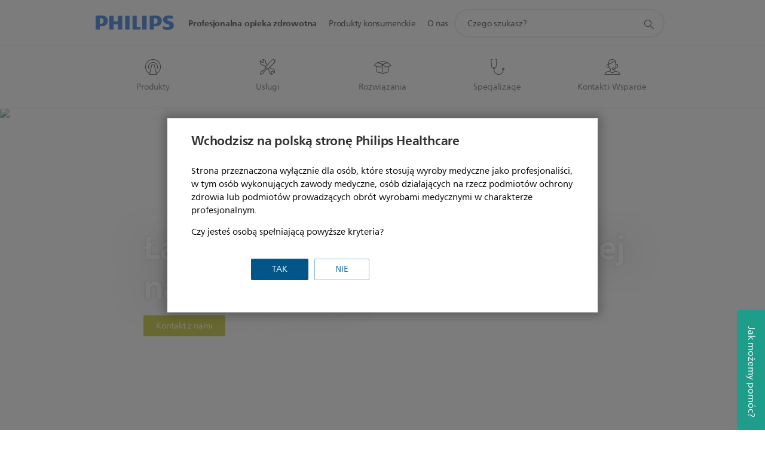

--- FILE ---
content_type: text/html;charset=utf-8
request_url: https://www.philips.pl/healthcare/solutions/sleep-and-respiratory-care
body_size: 36104
content:
<!DOCTYPE HTML><html lang="pl-pl" dir="ltr" class="no-js non-ie" xmlns:wb="http://open.weibo.com/wb"> <head> <meta charset="utf-8"> <meta name="viewport" content="width=device-width, initial-scale=1"> <script>LUX=function(){function n(){return Date.now?Date.now():+new Date}var r,t=n(),a=window.performance||{},e=a.timing||{activationStart:0,navigationStart:(null===(r=window.LUX)||void 0===r?void 0:r.ns)||t};function i(){return a.now?(r=a.now(),Math.floor(r)):n()-e.navigationStart;var r}(LUX=window.LUX||{}).ac=[],LUX.addData=function(n,r){return LUX.cmd(["addData",n,r])},LUX.cmd=function(n){return LUX.ac.push(n)},LUX.getDebug=function(){return[[t,0,[]]]},LUX.init=function(){return LUX.cmd(["init"])},LUX.mark=function(){for(var n=[],r=0;r<arguments.length;r++)n[r]=arguments[r];if(a.mark)return a.mark.apply(a,n);var t=n[0],e=n[1]||{};void 0===e.startTime&&(e.startTime=i());LUX.cmd(["mark",t,e])},LUX.markLoadTime=function(){return LUX.cmd(["markLoadTime",i()])},LUX.measure=function(){for(var n=[],r=0;r<arguments.length;r++)n[r]=arguments[r];if(a.measure)return a.measure.apply(a,n);var t,e=n[0],o=n[1],u=n[2];t="object"==typeof o?n[1]:{start:o,end:u};t.duration||t.end||(t.end=i());LUX.cmd(["measure",e,t])},LUX.send=function(){return LUX.cmd(["send"])},LUX.ns=t;var o=LUX;return window.LUX_ae=[],window.addEventListener("error",(function(n){window.LUX_ae.push(n)})),o}();</script> <script>!function(){var e=document.cookie.split("; ").find(function(e){return e.startsWith("notice_gdpr_prefs=")});if(e){var t=e.split("=")[1].split(/[,:\s]+/);t.includes("1")&&((n=document.createElement("script")).src="https://cdn.speedcurve.com/js/lux.js?id=33353111",n.async=!0,n.crossOrigin="anonymous",document.head.appendChild(n))}}();</script> <script>LUX.label="Content";</script> <link rel="preconnect" href="https://www.googletagmanager.com"> <link rel="preconnect" href="https://images.philips.com"> <link rel="preconnect" href="https://consent.trustarc.com/"> <link rel="preconnect" href="https://philipselectronicsne.tt.omtrdc.net" crossorigin="use-credentials"> <link rel="preconnect" href="https://www.googleoptimize.com"> <link rel="preload" href="/etc/philips/clientlibs/foundation-base/clientlibs-css-rb2014/fonts/neuefrutigerworld-1.20.0-w02/NeueFrutigerWorldW02-Book.woff2" as="font" type="font/woff2" media="(min-width:701px)" crossorigin> <link rel="preload" href="/etc/philips/clientlibs/foundation-base/clientlibs-css-rb2014/fonts/neuefrutigerworld-1.20.0-w02/NeueFrutigerWorldW02-Bold.woff2" as="font" type="font/woff2" media="(min-width:701px)" crossorigin> <link rel="preload" href="/etc/philips/clientlibs/foundation-base/clientlibs-css-rb2014/fonts/neuefrutigerworld-1.20.0-w02/NeueFrutigerWorldW02-Light.woff2" as="font" type="font/woff2" media="(min-width:701px)" crossorigin> <link rel="preload" href="/etc/philips/clientlibs/foundation-base/clientlibs-css-rb2014/fonts/philips-global-icon-font/philips-global-icon-font-v2.8.woff2" as="font" type="font/woff2" crossorigin> <link rel="preload" href="/etc/philips/clientlibs/foundation-base/clientlibs-css-rb2014/fonts/philips-global-icon-font/philips-global-icon-font-32-v2.8.woff2" as="font" type="font/woff2" crossorigin> <script> window.dtm=window.dtm || {};
dtm.dnt=false; </script> <meta name="keywords" content="zaburzenia snu i oddychania,software,pillow masks,spacers holding chambers,portable oxygen,dream family,stationary oxygen,full face masks,minimal contact mask,pap accessories,software,Philips Healthcare"> <meta name="description" content="Philips Respironics — światowy lider w dziedzinie leczenia zaburzeń snu i oddychania — oferuje rozwiązania poprawiające stan zdrowia pacjentów, dobrą kondycję praktyki i wyniki działalności."> <meta name="PHILIPS.CONTEXT.LOCALE" content="pl_pl"> <meta name="PHILIPS.CONTEXT.CM.ENABLE" content="true"> <meta name="PS_CARDTYPE" content="generic"> <meta name="PS_CONTENTTYPE_KEY" content="product"> <meta name="PS_CONTENTTYPE" content="Produkty"> <meta name="PS_FILTER_CONTENTTYPE" content="Produkty"> <meta name="PS_CONTENTGROUP" content="Profesjonalne"> <meta name="B2B" content="B2B"> <meta name="PS_TITLE" content="Zaburzenia snu i oddychania"> <meta name="PS_SUBTITLE" content=""> <meta name="PS_BODYTEXT" content="Philips Respironics — światowy lider w dziedzinie leczenia zaburzeń snu i oddychania — oferuje rozwiązania poprawiające stan zdrowia pacjentów, dobrą kondycję praktyki i wyniki działalności."> <meta name="PS_IMAGE" content="/content/dam/b2bhc/us/Products/Category/sleep-and-respiratory-care/hhs-group-700x375-thumbnail.jpg"> <meta name="PHILIPS.METRICS.DIVISION" content="HC"> <meta name="PHILIPS.METRICS.SECTION" content="main"> <meta name="PHILIPS.METRICS.COUNTRY" content="pl"> <meta name="PHILIPS.METRICS.LANGUAGE" content="pl"> <meta property="fb:app_id" content=""> <meta property="og:title" content="Zaburzenia snu i oddychania | Philips Healthcare"> <meta property="og:type" content="article"> <meta property="og:image" content="/content/dam/b2bhc/us/Products/Category/sleep-and-respiratory-care/hhs-group-700x375-thumbnail.jpg"> <meta property="twitter:image" content="/content/dam/b2bhc/us/Products/Category/sleep-and-respiratory-care/hhs-group-700x375-thumbnail.jpg"> <meta property="og:url" content="http://www.usa.philips.com/healthcare/solutions/sleep-and-respiratory-care"> <meta property="og:site_name" content="Philips"> <meta property="og:description" content="Philips Respironics — światowy lider w dziedzinie leczenia zaburzeń snu i oddychania — oferuje rozwiązania poprawiające stan zdrowia pacjentów, dobrą kondycję praktyki i wyniki działalności."> <title>Zaburzenia snu i oddychania | Philips Healthcare</title><script> window.philips = window.philips || {};



philips.context = {
    sector: 'HC',
    
    buname: '',
    locale: {
        country: 'pl',
        language: 'pl',
        currency: 'USD',
        code: 'pl_PL'
    },
    productCatalog: {
        catalogType: 'healthcare',
        productGroup: 'HC_SLEEP_AND_RESPIRATORY_CARE_GR'
    },
    page: {
        section: 'main',
        pageType: 'product_group',
        tags:'',
        infoType:''
    },
    url: {        
        personalizationUrl:'https://www.philips.pl/healthcare/solutions/sleep-and-respiratory-care'
    }
   
}; </script> <script src="/a1l4rgpa1fx2crzaqh/s3ns3t0g4k288vipw56.js"></script> <script src="/a1l4rgpa1fx2crzaqh/t1l6vgru59xvprnlz0ll.js" defer></script> <link rel="canonical" href="https://www.philips.pl/healthcare/solutions/sleep-and-respiratory-care"/> <link rel="apple-touch-icon" href="/etc/philips/clientlibs/foundation-base/clientlibs-css/img/favicon/favicon-hd.png"> <link rel="icon" type="image/svg+xml" href="/etc/philips/clientlibs/foundation-base/clientlibs-css/img/favicon/favicon.svg"> <link rel="icon" type="image/png" href="/etc/philips/clientlibs/foundation-base/clientlibs-css/img/favicon/favicon-192x192.png" sizes="192x192"> <link rel="icon" type="image/png" href="/etc/philips/clientlibs/foundation-base/clientlibs-css/img/favicon/favicon-96x96.png" sizes="96x96"> <link rel="icon" type="image/png" href="/etc/philips/clientlibs/foundation-base/clientlibs-css/img/favicon/favicon-32x32.png" sizes="32x32"> <link rel="icon" type="image/png" href="/etc/philips/clientlibs/foundation-base/clientlibs-css/img/favicon/favicon-16x16.png" sizes="16x16"> <meta name="msapplication-TileColor" content="#ffffff"> <meta name="msapplication-TileImage" content="/etc/philips/clientlibs/foundation-base/clientlibs-css/img/favicon/favicon-hd.png"> <script type="text/javascript"> (function(){(function(l,u,C){var O=[],P=[],f={_version:"3.6.0",_config:{classPrefix:"test-",enableClasses:!0,enableJSClass:!0,usePrefixes:!0},_q:[],on:function(e,t){var n=this;setTimeout(function(){t(n[e])},0)},addTest:function(e,t,n){P.push({name:e,fn:t,options:n})},addAsyncTest:function(e){P.push({name:null,fn:e})}},s=function(){};s.prototype=f,s=new s,s.addTest("svg",!!u.createElementNS&&!!u.createElementNS("http://www.w3.org/2000/svg","svg").createSVGRect),s.addTest("localstorage",function(){var e="modernizr";try{return localStorage.setItem(e,e),localStorage.removeItem(e),!0}catch{return!1}});var w=f._config.usePrefixes?" -webkit- -moz- -o- -ms- ".split(" "):["",""];f._prefixes=w;function v(e,t){return typeof e===t}function F(){var e,t,n,r,i,a,o;for(var p in P)if(P.hasOwnProperty(p)){if(e=[],t=P[p],t.name&&(e.push(t.name.toLowerCase()),t.options&&t.options.aliases&&t.options.aliases.length))for(n=0;n<t.options.aliases.length;n++)e.push(t.options.aliases[n].toLowerCase());for(r=v(t.fn,"function")?t.fn():t.fn,i=0;i<e.length;i++)a=e[i],o=a.split("."),o.length===1?s[o[0]]=r:(s[o[0]]&&!(s[o[0]]instanceof Boolean)&&(s[o[0]]=new Boolean(s[o[0]])),s[o[0]][o[1]]=r),O.push((r?"":"no-")+o.join("-"))}}var g=u.documentElement,_=g.nodeName.toLowerCase()==="svg";function A(e){var t=g.className,n=s._config.classPrefix||"";if(_&&(t=t.baseVal),s._config.enableJSClass){var r=new RegExp("(^|\\s)"+n+"no-js(\\s|$)");t=t.replace(r,"$1"+n+"js$2")}s._config.enableClasses&&(t+=" "+n+e.join(" "+n),_?g.className.baseVal=t:g.className=t)}var j="Moz O ms Webkit",L=f._config.usePrefixes?j.toLowerCase().split(" "):[];f._domPrefixes=L;var T;(function(){var e={}.hasOwnProperty;!v(e,"undefined")&&!v(e.call,"undefined")?T=function(t,n){return e.call(t,n)}:T=function(t,n){return n in t&&v(t.constructor.prototype[n],"undefined")}})(),f._l={},f.on=function(e,t){this._l[e]||(this._l[e]=[]),this._l[e].push(t),s.hasOwnProperty(e)&&setTimeout(function(){s._trigger(e,s[e])},0)},f._trigger=function(e,t){if(this._l[e]){var n=this._l[e];setTimeout(function(){var r,i;for(r=0;r<n.length;r++)i=n[r],i(t)},0),delete this._l[e]}};function q(e,t){if(typeof e=="object")for(var n in e)T(e,n)&&q(n,e[n]);else{e=e.toLowerCase();var r=e.split("."),i=s[r[0]];if(r.length==2&&(i=i[r[1]]),typeof i<"u")return s;t=typeof t=="function"?t():t,r.length==1?s[r[0]]=t:(s[r[0]]&&!(s[r[0]]instanceof Boolean)&&(s[r[0]]=new Boolean(s[r[0]])),s[r[0]][r[1]]=t),A([(t&&t!=!1?"":"no-")+r.join("-")]),s._trigger(e,t)}return s}s._q.push(function(){f.addTest=q});function y(){return typeof u.createElement!="function"?u.createElement(arguments[0]):_?u.createElementNS.call(u,"http://www.w3.org/2000/svg",arguments[0]):u.createElement.apply(u,arguments)}s.addTest("canvas",function(){var e=y("canvas");return!!(e.getContext&&e.getContext("2d"))});var k="CSS"in l&&"supports"in l.CSS,G="supportsCSS"in l;s.addTest("supports",k||G);function J(){var e=u.body;return e||(e=y(_?"svg":"body"),e.fake=!0),e}function z(e,t,n,r){var i="modernizr",a,o,p,c,m=y("div"),d=J();if(parseInt(n,10))for(;n--;)p=y("div"),p.id=r?r[n]:i+(n+1),m.appendChild(p);return a=y("style"),a.type="text/css",a.id="s"+i,(d.fake?d:m).appendChild(a),d.appendChild(m),a.styleSheet?a.styleSheet.cssText=e:a.appendChild(u.createTextNode(e)),m.id=i,d.fake&&(d.style.background="",d.style.overflow="hidden",c=g.style.overflow,g.style.overflow="hidden",g.appendChild(d)),o=t(m,e),d.fake?(d.parentNode.removeChild(d),g.style.overflow=c,g.offsetHeight):m.parentNode.removeChild(m),!!o}var V=function(){var e=l.matchMedia||l.msMatchMedia;return e?function(t){var n=e(t);return n&&n.matches||!1}:function(t){var n=!1;return z("@media "+t+" { #modernizr { position: absolute; } }",function(r){n=(l.getComputedStyle?l.getComputedStyle(r,null):r.currentStyle).position=="absolute"}),n}}();f.mq=V;var X=f.testStyles=z;s.addTest("touchevents",function(){return!!("ontouchstart"in l||l.DocumentTouch&&u instanceof DocumentTouch)});var R=f._config.usePrefixes?j.split(" "):[];f._cssomPrefixes=R;function W(e,t){return!!~(""+e).indexOf(t)}function B(e){return e.replace(/([a-z])-([a-z])/g,function(t,n,r){return n+r.toUpperCase()}).replace(/^-/,"")}var N=function(e){var t=w.length,n=l.CSSRule,r;if(typeof n>"u")return C;if(!e)return!1;if(e=e.replace(/^@/,""),r=e.replace(/-/g,"_").toUpperCase()+"_RULE",r in n)return"@"+e;for(var i=0;i<t;i++){var a=w[i],o=a.toUpperCase()+"_"+r;if(o in n)return"@-"+a.toLowerCase()+"-"+e}return!1};f.atRule=N;function H(e,t){return function(){return e.apply(t,arguments)}}function Z(e,t,n){var r;for(var i in e)if(e[i]in t)return n===!1?e[i]:(r=t[e[i]],v(r,"function")?H(r,n||t):r);return!1}var I={elem:y("modernizr")};s._q.push(function(){delete I.elem});var h={style:I.elem.style};s._q.unshift(function(){delete h.style});function U(e){return e.replace(/([A-Z])/g,function(t,n){return"-"+n.toLowerCase()}).replace(/^ms-/,"-ms-")}function K(e,t,n){var r;if("getComputedStyle"in l){r=getComputedStyle.call(l,e,t);var i=l.console;if(r!==null)n&&(r=r.getPropertyValue(n));else if(i){var a=i.error?"error":"log";i[a].call(i,"getComputedStyle returning null, its possible modernizr test results are inaccurate")}}else r=!t&&e.currentStyle&&e.currentStyle[n];return r}function Q(e,t){var n=e.length;if("CSS"in l&&"supports"in l.CSS){for(;n--;)if(l.CSS.supports(U(e[n]),t))return!0;return!1}else if("CSSSupportsRule"in l){for(var r=[];n--;)r.push("("+U(e[n])+":"+t+")");return r=r.join(" or "),z("@supports ("+r+") { #modernizr { position: absolute; } }",function(i){return K(i,null,"position")=="absolute"})}return C}function D(e,t,n,r){if(r=v(r,"undefined")?!1:r,!v(n,"undefined")){var i=Q(e,n);if(!v(i,"undefined"))return i}for(var a,o,p,c,m,d=["modernizr","tspan","samp"];!h.style&&d.length;)a=!0,h.modElem=y(d.shift()),h.style=h.modElem.style;function E(){a&&(delete h.style,delete h.modElem)}for(p=e.length,o=0;o<p;o++)if(c=e[o],m=h.style[c],W(c,"-")&&(c=B(c)),h.style[c]!==C)if(!r&&!v(n,"undefined")){try{h.style[c]=n}catch{}if(h.style[c]!=m)return E(),t=="pfx"?c:!0}else return E(),t=="pfx"?c:!0;return E(),!1}var Y=f.testProp=function(e,t,n){return D([e],C,t,n)};function x(e,t,n,r,i){var a=e.charAt(0).toUpperCase()+e.slice(1),o=(e+" "+R.join(a+" ")+a).split(" ");return v(t,"string")||v(t,"undefined")?D(o,t,r,i):(o=(e+" "+L.join(a+" ")+a).split(" "),Z(o,t,n))}f.testAllProps=x;function S(e,t,n){return x(e,C,C,t,n)}f.testAllProps=S,s.addTest("flexbox",S("flexBasis","1px",!0)),s.addTest("csstransforms",function(){return navigator.userAgent.indexOf("Android 2.")===-1&&S("transform","scale(1)",!0)}),s.addTest("csstransforms3d",function(){return!!S("perspective","1px",!0)}),s.addTest("csstransitions",S("transition","all",!0)),s.addTest("appearance",S("appearance"));var b=f.prefixed=function(e,t,n){return e.indexOf("@")===0?N(e):(e.indexOf("-")!=-1&&(e=B(e)),t?x(e,t,n):x(e,"pfx"))};s.addTest("fullscreen",!!(b("exitFullscreen",u,!1)||b("cancelFullScreen",u,!1))),s.addTest("objectfit",!!b("objectFit"),{aliases:["object-fit"]}),F(),A(O),delete f.addTest,delete f.addAsyncTest;for(var M=0;M<s._q.length;M++)s._q[M]();l.Modernizr=s})(window,document),window.Modernizr.addTest("correctvh",function(){return!navigator.userAgent.match(/(iPad|iPhone);.*CPU.*OS (6|7)_\d/i)}),window.Modernizr.addTest("touch",function(){return window.Modernizr.touchevents}),window.Modernizr.addTest("ipad",function(){return!!navigator.userAgent.match(/iPad/i)}),window.Modernizr.addTest("iphone",function(){return!!navigator.userAgent.match(/iPhone/i)}),window.Modernizr.addTest("ipod",function(){return!!navigator.userAgent.match(/iPod/i)}),window.Modernizr.addTest("ios",function(){return window.Modernizr.ipad||window.Modernizr.ipod||window.Modernizr.iphone}),function(){var l=document.documentElement,u="no-js";window.Modernizr._config.classPrefix&&l.className.indexOf(u)>-1&&(l.className=l.className.replace(u,window.Modernizr._config.classPrefix+"js"))}(),function(){window.sessionStorage&&window.sessionStorage.getItem("philips.hideRecallBanner")==="true"&&document.documentElement.classList.add("pv-hrb")}()})(); </script><link rel="stylesheet" href="/etc/designs/design-healthcare/clientlibs.min.260119.css" type="text/css"> <script type="application/json" class="pv-d2c-search__translations"> {"translations":{"d2c-search.sort-by":"Sortowanie:","d2c-search.more-tab":"Pomoc techniczna i nie tylko","d2c-search.versuni-lp-card-vacuum-link":"https://www.home-appliances.philips/pl/pl/u/floor-care-vacuums-mops?utm_source=philips.pl&utm_medium=referral&utm_campaign=int-search","d2c-search.search-empty":"Puste wyszukiwanie","d2c-search.sort-by-date-asc":"Data (rosnąco)","d2c-search.popular-support-topics-title":"Tematy pomocy technicznej","d2c-search.filter-rating-value":"{0} i powyżej","d2c-search.help-banner-title":"Znajdź produkty i wsparcie dla służby zdrowia i szpitali","d2c-search.suggested-results":"Sugerowane wyniki","TBD":"W magazynie","d2c-search.versuni-lp-card-climate-link":"https://www.home-appliances.philips/pl/pl/u/climate-care?utm_source=philips.pl&utm_medium=referral&utm_campaign=int-search","d2c-search.filter-range-max":"Maks.","d2c-search.versuni-lp-card-kitchen-link":"https://www.home-appliances.philips/pl/pl/u/kitchen-appliances?utm_source=philips.pl&utm_medium=referral&utm_campaign=int-search","d2c-search.versuni-lp-card-home-link":"https://www.home.id/pl-PL/support?utm_source=philips.pl&utm_medium=referral&utm_campaign=int-search","d2c-search.sort-by-date-desc":"Data (malejąco)\n","d2c-search.no-result-for-search":"Przykro nam! Brak wyników. ","d2c-search.nmore":"Więcej","d2c-search.add-to-cart-btn":"Dodaj do koszyka","d2c-search.search-results-for":"Wyniki wyszukiwania dla","d2c-search.tab.modal.option.support":"Wsparcie techniczne, artykuły, promocje","d2c-search.versuni-lp-card-pet-title":"Pet Care","d2c-search.versuni-lp-title":"Wygląda na to, że szukasz produktów gospodarstwa domowego","d2c-search.tab.modal.list.label":"Prosimy o wybranie kategorii:","d2c-search.overall-rating":"Ocena ogólna","d2c-search.bundle-discount-label":"Rabat łączony","d2c-search.recently-viewed-title":"Ostatnio oglądane produkty","d2c-search.filter-rating-title":"Oceny klientów","d2c-search.versuni-lp-card-coffee-link":"https://www.home-appliances.philips/pl/pl/u/coffee-machines?utm_source=philips.pl&utm_medium=referral&utm_campaign=int-search","d2c-search.submit-search-box":"Prześlij wyszukiwanie","d2c-search.sort-by-size-asc":"Rozmiar (rosnąco)\n","d2c-search.filters-title":"Filtry","d2c-search.sort-by-alphabetical-desc":"Alfabetycznie (malejąco)\n","d2c-search.help-banner-cta-link":"https://www.philips.pl/healthcare","d2c-search.versuni-lp-card-garden-link":"https://www.home-appliances.philips/pl/pl/u/garden-care?utm_source=philips.pl&utm_medium=referral&utm_campaign=int-search","d2c-search.tab.modal.option.products":"Poznaj dostępne produkty","d2c-search.versuni-lp-card-home-title":"Obsługa i wsparcie produktowe","d2c-search.sort-by-relevance":"Zgodność","d2c-search.filter-price-title":"Cena","d2c-search.help-banner-desc":"Ultradźwięki, monitory, obrazowanie i nie tylko","d2c-search.sort-by-newest":"Najnowsze","d2c-search.versuni-lp-card-kitchen-title":"Urządzenia kuchenne","d2c-search.popular-categories-title":"Popularne kategorie","d2c-search.clear":"Wyczyść","d2c-search.help-suggestions-title":"Sugestie","d2c-search.products-tab":"Produkty","d2c-search.versuni-lp-card-climate-title":"Climate Care","d2c-search-added-to-cart-btn":"Dodano do koszyka","d2c-search.refurbishment-label":"Odnawianie","d2c-search.sort-by-size-desc":"Rozmiar (malejąco)\n","d2c-search.search-box-sitewide":"Cała witryna\n","d2c-search.filter-apply-all":"Zastosuj filtry","d2c-search.what-look-for":"Czego szukasz?","d2c-search.sort-by-price-high-to-low":"Cena (najwyższa)","d2c-search.try-different-search":"Spróbuj innego wyszukiwania.","d2c-search.tab.modal.title":"Wyszukiwanie","d2c-search.notify-me-btn":"Powiadom mnie","d2c-search.versuni-lp-card-vacuum-title":"Odkurzacze i mopy","d2c-search.versuni-lp-card-coffee-title":"Ekspresy do kawy","d2c-search.filter-price-range":"Cena {0}–{1}","d2c-search.srp-price-disclaimer":"Sugerowana cena detaliczna","d2c-search.sort-by-alphabetical-asc":"Alfabetycznie (rosnąco)\n","d2c-search.versuni-lp-card-ironing-link":"https://www.home-appliances.philips/pl/pl/u/garment-care-ironing?utm_source=philips.pl&utm_medium=referral&utm_campaign=int-search","d2c-search.versuni-lp-card-ironing-title":"Prasowanie i pielęgnacja odzieży","d2c-search.sort-by-rating":"Ocena","d2c-search.help-banner-cta-text":"Odwiedź stronę Philips.com/healthcare","d2c-search.search-box-label":"Wyszukiwanie w witrynie","d2c-search.filter-range-min":"Min.","d2c-search.filter-availability-in-stock":"W magazynie","d2c-search.versuni-lp-card-pet-link":"https://www.home-appliances.philips/pl/pl/u/pet-care?utm_source=philips.pl&utm_medium=referral&utm_campaign=int-search","d2c-search.versuni-lp-card-garden-title":"Pielęgnacja ogrodu","d2c-search.versuni-lp-description":"Przenieśliśmy nasze produkty domowe do nowego miejsca! Szukasz któregoś z nich?","d2c-search.filter-availability-title":"Dostępność","d2c-search.help-suggestions-1":"Sprawdź, czy wszystkie słowa zostały wpisane poprawnie.","d2c-search.help-suggestions-3":"Wyszukiwanie według nazwy produktu (np. Airfryer, Sonicare).","d2c-search.help-suggestions-2":"Wyszukiwanie według numeru produktu (np. HD9240/90, L2BO/00).","d2c-search.added-to-cart-btn":"Dodano do koszyka","d2c-search.help-suggestions-4":"Spróbuj użyć innych słów kluczowych.","d2c-search.filter-clear-all":"Wyczyść filtry","d2c-search.sort-by-price-low-to-high":"Cena (najniższa)"}} </script></head> <body class="product-grouppage1.1 " style=" " data-country="PL" data-language="pl" data-locale="pl_PL"> <div class="mfp-bg p-lightweightauthentication-popup mfp-ready"></div> <!--<noindex>--> <!-- HEADER SECTION START --> <section class=""> <div class="genericheaderpage basepage page"><div class="header n02v3-header component-base"> <header class="p-n02v3 p-layout-row p-n02v3__hamburger--close
     
     
    default 
     
     
     
     
     
     
     
    
     
     
    p-n02v3--b2bhc
    p-n02v3--show-search-field p-n02v3--disable-expanded-search@mobile
     "
        data-n25="false"
        data-n25-mobile="false"
        data-flyout-links="{&quot;howToRegister&quot;:&quot;https://www.philips.pl/myphilips/register-your-product&quot;,&quot;myProducts&quot;:&quot;/myphilips#/my-products&quot;,&quot;registerProduct&quot;:&quot;/myphilips#/register-new-product/search&quot;,&quot;myDashboard&quot;:&quot;/myphilips#/my-home&quot;,&quot;login&quot;:&quot;/myphilips&quot;,&quot;myAccount&quot;:&quot;https://www.philips.pl/myphilips/register-product#tab\u003duser&quot;,&quot;signUp&quot;:&quot;https://www.philips.pl/myphilips/login#tab\u003dsign-up&quot;}"
        data-is-fixed-height="false"
        data-is-stock-indicator = "inherit"
        data-stock-market=""
        data-stock-indicator-api = "https://tools.eurolandir.com/tools/pricefeed/xmlirmultiiso5.aspx?companyid=2522"
        data-shop-site=""> <div class="p-n02v3__top-banner" data-shop-error-message="W związku z zaplanowaną konserwacją nie można teraz dokonywać zakupów. Sprawdź ponownie za kilka godzin.
"> <div class="geodetectionbar tc53-geo-detection-bar"> <div class="p-tc53-geo-detection-bar" data-current-page-path='/content/B2B_HC/pl_PL/marketing-catalog/zaburzenia-snu-i-oddychania'> <script type="text/x-handlebars-template" data-template="tc53-geo-detection-bar-template"> <div class="p-notification-bar p-navigation" > <span class="p-text p-direction-ltr"> <label class="p-label" >This page is also available in</label> <a  data-track-type="track-conversion" data-track-name="interaction"  data-track-description="link:geo_detection" class="p-anchor-geobar" href="{{url}}">{{urlLinkName}}</a> </span> <button class="p-close p-square p-inverted p-icon-close p-small" aria-label="Zamknij"></button> </div> </script> </div> </div> </div> <div class="p-n02v3__inner"> <div class="p-layout-inner"> <div class="p-n02v3__shape"> <a href='https://www.philips.pl/healthcare' title="Polska" class="p-n02v3__shapelink"> <div class="p-n02v3__shape-wrapper"> <svg width="131" height="24" viewBox="0 0 131 24" fill="none" xmlns="http://www.w3.org/2000/svg"> <path d="M44.4019 0.480751V23.5192H37.3709V14.4601H30.0545V23.5192H23.0235V0.480751H30.0545V9.63756H37.3709V0.480751H44.4019ZM68.8676 18.892V0.480751H61.8366V23.5192H74.5465L75.6056 18.892H68.8601H68.8676ZM56.6385 0.480751H49.6075V23.5192H56.6385V0.480751ZM85.1455 0.480751H78.1145V23.5192H85.1455V0.480751ZM119.82 6.36244C119.82 5.10798 121.074 4.52958 123.095 4.52958C125.311 4.52958 127.715 5.01033 129.36 5.68639L128.781 0.676056C126.948 0.292958 125.311 0 122.329 0C116.65 0 112.789 2.2385 112.789 6.94085C112.789 15.0385 123.771 13.4009 123.771 17.1568C123.771 18.5991 122.712 19.3728 120.113 19.3728C117.799 19.3728 114.238 18.5991 112.12 17.5399L112.894 22.8432C115.012 23.6169 117.904 24 120.218 24C126.092 24 130.907 22.0695 130.907 16.2854C130.907 8.5784 119.827 10.0207 119.827 6.35493L119.82 6.36244ZM110.67 8.77371C110.67 14.6554 106.524 18.0282 99.9812 18.0282H97.4798V23.5192H90.4488V0.480751C92.8601 0.187794 96.2254 0 99.0197 0C106.246 0 110.678 2.31361 110.678 8.77371H110.67ZM103.737 8.87136C103.737 5.97934 102.1 4.34178 98.6291 4.34178C98.2685 4.34178 97.8854 4.34178 97.4723 4.36432V13.8817H98.6291C102.287 13.8817 103.737 11.861 103.737 8.87136ZM20.2291 8.77371C20.2291 14.6554 16.0901 18.0282 9.53991 18.0282H7.0385V23.5192H0V0.480751C2.41127 0.187794 5.77653 0 8.57089 0C15.7972 0 20.2216 2.31361 20.2216 8.77371H20.2291ZM13.2883 8.87136C13.2883 5.97934 11.6507 4.34178 8.18779 4.34178C7.82723 4.34178 7.44413 4.34178 7.03099 4.36432V13.8817H8.18779C11.846 13.8817 13.2883 11.861 13.2883 8.87136Z" fill="#0B5ED7"/> </svg> </div> </a> </div> </div> <nav class="p-n02v3__menu "> <div class="p-n02v3__mobiletopbg" aria-hidden="true"></div> <div class="p-n02v3__mobilebottombg" aria-hidden="true"></div> <div class="p-n02v3__m1bg"> <div class="p-n02v3__mwrap"> <div class="p-n02v3__m1title"></div> <ul class="p-n02v3__m1 p-n02v3-b2bhc--mobile"> <li class="p-n02v3__mli 
                         p-n02v3__mli--with-childs
                        p-n02v3-b2bhc--mobile
                        p-m-1
                        
                        p-n02v3__contextual--mliactive"> <a href="#" class="p-n02v3__mlink" data-track-type="track-nav-nena" data-track-compid="n02v3" data-track-navid="header" data-track-navdest="hc:profesjonalna_opieka_zdrowotna"> <span class="p-n02v3__m1item pv-heading pv-body--s pv-bold">Profesjonalna opieka zdrowotna</span> </a> <div class="p-n02v3__m2bg p-n02v3__miconbg p-n02v3__mbg--hidden p-n02v3-b2bhc--mobile
                                            p-n02v3__contextual--mbg" data-bg-level="2"> <div class="p-n02v3__mwrap"> <ul class="p-n02v3__m2 p-n02v3__micon p-n02v3__t--col14"> <li class="p-n02v3__mli p-m-1-1 p-n02v3__group
                                                                
                                                                 p-n02v3__mli--haschild
                                                                "> <a href="#" class="p-n02v3__mlink" data-track-type="track-nav-nena" data-track-compid="n02v3" data-track-navid="header" data-track-navdest="hc:profesjonalna_opieka_zdrowotna:produkty"> <span class="p-icon-mr-scan--32 p-n02v3__m2icon" aria-label=""></span> <span class="pv-heading pv-body--s pv-bold p-n02v3__m2text p-n02v3-b2bhc--mobile" aria-label="otwiera podmenu">Produkty</span> </a> <div class="p-n02v3__m3bg p-n02v3__mflyout p-n02v3__mbg--hidden p-n02v3-b2bhc--mobile
                                                                        " data-bg-level="3"> <div class="p-n02v3__mwrap"> <div class="p-n02v3__mtitle p-n02v3__t--col24"> <div class="p-n02v3__mback">Profesjonalna opieka zdrowotna</div> <div class="p-n02v3__listtitle "> <div class="p-n02v3__mclose"><button class="p-icon-close"
                                                                                        arial-label="Powrót"></button></div> <div class="pv-heading pv-body--m pv-bold">Produkty</div> </div> </div> <ul class="p-n02v3__m3 p-n02v3__m3--b2bhc p-n02v3__m--w3col"> <div class="p-n02v3__mli p-n02v3__mli-no-child"> <li class="p-n02v3__mli p-m-1-1-1 "> <a href='https://www.philips.pl/healthcare/solutions/diagnostic-ecg' title="EKG diagnostyczne (otwiera się w tym samym oknie)" class="p-n02v3__mlink" data-track-type="track-nav-nena" data-track-compid="n02v3" data-track-navid="header" data-track-navdest="hc:profesjonalna_opieka_zdrowotna::ekg_diagnostyczne"> <span class="pv-heading pv-body--s"> EKG diagnostyczne </span> </a> </li> <li class="p-n02v3__mli p-m-1-1-2 "> <a href='https://www.philips.pl/healthcare/solutions/device-integration-interoperability' title="Integracja oraz interoperacyjność urządzeń medycznych (otwiera się w tym samym oknie)" class="p-n02v3__mlink" data-track-type="track-nav-nena" data-track-compid="n02v3" data-track-navid="header" data-track-navdest="hc:profesjonalna_opieka_zdrowotna::integracja_oraz_interoperacyjność_urządzeń_medycznych"> <span class="pv-heading pv-body--s"> Integracja oraz interoperacyjność urządzeń medycznych </span> </a> </li> <li class="p-n02v3__mli p-m-1-1-3 "> <a href='https://www.philips.pl/healthcare/solutions/emergency-care-resuscitation' title="Medycyna ratunkowa i resuscytacja (otwiera się w tym samym oknie)" class="p-n02v3__mlink" data-track-type="track-nav-nena" data-track-compid="n02v3" data-track-navid="header" data-track-navdest="hc:profesjonalna_opieka_zdrowotna::medycyna_ratunkowa_i_resuscytacja"> <span class="pv-heading pv-body--s"> Medycyna ratunkowa i resuscytacja </span> </a> </li> <li class="p-n02v3__mli p-m-1-1-4 "> <a href='https://www.philips.pl/healthcare/solutions/patient-monitoring' title="Monitorowanie pacjentów (otwiera się w tym samym oknie)" class="p-n02v3__mlink" data-track-type="track-nav-nena" data-track-compid="n02v3" data-track-navid="header" data-track-navdest="hc:profesjonalna_opieka_zdrowotna::monitorowanie_pacjentów"> <span class="pv-heading pv-body--s"> Monitorowanie pacjentów </span> </a> </li> <li class="p-n02v3__mli p-m-1-1-5 "> <a href='https://www.philips.pl/healthcare/solutions/mother-and-child-care' title="Opieka nad matką i dzieckiem (otwiera się w tym samym oknie)" class="p-n02v3__mlink" data-track-type="track-nav-nena" data-track-compid="n02v3" data-track-navid="header" data-track-navdest="hc:profesjonalna_opieka_zdrowotna::opieka_nad_matką_i_dzieckiem"> <span class="pv-heading pv-body--s"> Opieka nad matką i dzieckiem </span> </a> </li> <li class="p-n02v3__mli p-m-1-1-6 "> <a href='https://www.philips.pl/healthcare/solutions/hospital-respiratory-care' title="Opieka szpitalna nad pacjentami z zaburzeniami oddychania (otwiera się w tym samym oknie)" class="p-n02v3__mlink" data-track-type="track-nav-nena" data-track-compid="n02v3" data-track-navid="header" data-track-navdest="hc:profesjonalna_opieka_zdrowotna::opieka_szpitalna_nad_pacjentami_z_zaburzeniami_oddychania"> <span class="pv-heading pv-body--s"> Opieka szpitalna nad pacjentami z zaburzeniami oddychania </span> </a> </li> <li class="p-n02v3__mli p-m-1-1-7 "> <a href='https://www.philips.pl/healthcare/solutions/radiography' title="Radiografia i Fluoroskopia (otwiera się w tym samym oknie)" class="p-n02v3__mlink" data-track-type="track-nav-nena" data-track-compid="n02v3" data-track-navid="header" data-track-navdest="hc:profesjonalna_opieka_zdrowotna::radiografia_i_fluoroskopia"> <span class="pv-heading pv-body--s"> Radiografia i Fluoroskopia </span> </a> </li> <li class="p-n02v3__mli p-m-1-1-8 "> <a href='https://www.philips.pl/healthcare/solutions/magnetic-resonance' title="Rezonans magnetyczny (otwiera się w tym samym oknie)" class="p-n02v3__mlink" data-track-type="track-nav-nena" data-track-compid="n02v3" data-track-navid="header" data-track-navdest="hc:profesjonalna_opieka_zdrowotna::rezonans_magnetyczny"> <span class="pv-heading pv-body--s"> Rezonans magnetyczny </span> </a> </li> <li class="p-n02v3__mli p-m-1-1-9 "> <a href='https://www.philips.pl/healthcare/solutions/diagnostic-informatics' title="Rozwiązania informatyczne w ochronie zdrowia (otwiera się w tym samym oknie)" class="p-n02v3__mlink" data-track-type="track-nav-nena" data-track-compid="n02v3" data-track-navid="header" data-track-navdest="hc:profesjonalna_opieka_zdrowotna::rozwiązania_informatyczne_w_ochronie_zdrowia"> <span class="pv-heading pv-body--s"> Rozwiązania informatyczne w ochronie zdrowia </span> </a> </li> <li class="p-n02v3__mli p-m-1-1-10 "> <a href='https://www.philips.pl/healthcare/solutions/computed-tomography' title="Tomografia komputerowa (otwiera się w tym samym oknie)" class="p-n02v3__mlink" data-track-type="track-nav-nena" data-track-compid="n02v3" data-track-navid="header" data-track-navdest="hc:profesjonalna_opieka_zdrowotna::tomografia_komputerowa"> <span class="pv-heading pv-body--s"> Tomografia komputerowa </span> </a> </li> <li class="p-n02v3__mli p-m-1-1-11 "> <a href='https://www.philips.pl/healthcare/solutions/ultrasound' title="Ultrasonografia (otwiera się w tym samym oknie)" class="p-n02v3__mlink" data-track-type="track-nav-nena" data-track-compid="n02v3" data-track-navid="header" data-track-navdest="hc:profesjonalna_opieka_zdrowotna::ultrasonografia"> <span class="pv-heading pv-body--s"> Ultrasonografia </span> </a> </li> <li class="p-n02v3__mli p-m-1-1-12 "> <a href='https://www.philips.pl/healthcare/solutions/ventilation' title="Wentylacja (otwiera się w tym samym oknie)" class="p-n02v3__mlink" data-track-type="track-nav-nena" data-track-compid="n02v3" data-track-navid="header" data-track-navdest="hc:profesjonalna_opieka_zdrowotna::wentylacja"> <span class="pv-heading pv-body--s"> Wentylacja </span> </a> </li> <li class="p-n02v3__mli p-m-1-1-13 "> <a href='https://www.philips.pl/healthcare/solutions/interventional-xray' title="Zabiegi pod kontrolą obrazowania​ (otwiera się w tym samym oknie)" class="p-n02v3__mlink" data-track-type="track-nav-nena" data-track-compid="n02v3" data-track-navid="header" data-track-navdest="hc:profesjonalna_opieka_zdrowotna::zabiegi_pod_kontrolą_obrazowania​"> <span class="pv-heading pv-body--s"> Zabiegi pod kontrolą obrazowania​ </span> </a> </li> <li class="p-n02v3__mli p-m-1-1-14 "> <a href='https://www.philips.pl/healthcare/solutions/sleep-and-respiratory-care' title="Zaburzenia snu i oddychania (otwiera się w tym samym oknie)" class="p-n02v3__mlink" data-track-type="track-nav-nena" data-track-compid="n02v3" data-track-navid="header" data-track-navdest="hc:profesjonalna_opieka_zdrowotna::zaburzenia_snu_i_oddychania"> <span class="pv-heading pv-body--s"> Zaburzenia snu i oddychania </span> </a> </li> </div> <li class="p-n02v3__mli--showall"> <a href='#' class="p-n02v3__mlink"><span class="pv-heading pv-body--s">Pokaż wszystko</span></a> </li> </ul> </div> </div> </li> <li class="p-n02v3__mli p-m-1-2 p-n02v3__group
                                                                
                                                                 p-n02v3__mli--haschild
                                                                "> <a href="#" class="p-n02v3__mlink" data-track-type="track-nav-nena" data-track-compid="n02v3" data-track-navid="header" data-track-navdest="hc:profesjonalna_opieka_zdrowotna:usługi"> <span class="p-icon-tools--32 p-n02v3__m2icon" aria-label=""></span> <span class="pv-heading pv-body--s pv-bold p-n02v3__m2text p-n02v3-b2bhc--mobile" aria-label="otwiera podmenu">Usługi</span> </a> <div class="p-n02v3__m3bg p-n02v3__mflyout p-n02v3__mbg--hidden p-n02v3-b2bhc--mobile
                                                                        " data-bg-level="3"> <div class="p-n02v3__mwrap"> <div class="p-n02v3__mtitle p-n02v3__t--col24"> <div class="p-n02v3__mback">Profesjonalna opieka zdrowotna</div> <div class="p-n02v3__listtitle "> <div class="p-n02v3__mclose"><button class="p-icon-close"
                                                                                        arial-label="Powrót"></button></div> <div class="pv-heading pv-body--m pv-bold">Usługi</div> </div> </div> <ul class="p-n02v3__m3 p-n02v3__m3--b2bhc "> <div class="p-n02v3__mli p-n02v3__mli-no-child"> <li class="p-n02v3__mli p-m-1-2-1 "> <a href='https://www.philips.pl/healthcare/services' title="Wszystkie usługi (otwiera się w tym samym oknie)" class="p-n02v3__mlink" data-track-type="track-nav-nena" data-track-compid="n02v3" data-track-navid="header" data-track-navdest="hc:profesjonalna_opieka_zdrowotna::wszystkie_usługi"> <span class="pv-heading pv-body--s"> Wszystkie usługi </span> </a> </li> <li class="p-n02v3__mli p-m-1-2-2 "> <a href='https://www.philips.pl/healthcare/services/planning-services' title="Usługi planowania (otwiera się w tym samym oknie)" class="p-n02v3__mlink" data-track-type="track-nav-nena" data-track-compid="n02v3" data-track-navid="header" data-track-navdest="hc:profesjonalna_opieka_zdrowotna::usługi_planowania"> <span class="pv-heading pv-body--s"> Usługi planowania </span> </a> </li> <li class="p-n02v3__mli p-m-1-2-3 "> <a href='https://www.philips.pl/healthcare/services/implementation-services' title="Usługi wdrożeniowe (otwiera się w tym samym oknie)" class="p-n02v3__mlink" data-track-type="track-nav-nena" data-track-compid="n02v3" data-track-navid="header" data-track-navdest="hc:profesjonalna_opieka_zdrowotna::usługi_wdrożeniowe"> <span class="pv-heading pv-body--s"> Usługi wdrożeniowe </span> </a> </li> <li class="p-n02v3__mli p-m-1-2-4 "> <a href='https://www.philips.pl/healthcare/services/optimization-services' title="Usługi optymalizacyjne (otwiera się w tym samym oknie)" class="p-n02v3__mlink" data-track-type="track-nav-nena" data-track-compid="n02v3" data-track-navid="header" data-track-navdest="hc:profesjonalna_opieka_zdrowotna::usługi_optymalizacyjne"> <span class="pv-heading pv-body--s"> Usługi optymalizacyjne </span> </a> </li> <li class="p-n02v3__mli p-m-1-2-5 "> <a href='https://www.philips.pl/healthcare/services/maintenance-services' title="Usługi serwisowe (otwiera się w tym samym oknie)" class="p-n02v3__mlink" data-track-type="track-nav-nena" data-track-compid="n02v3" data-track-navid="header" data-track-navdest="hc:profesjonalna_opieka_zdrowotna::usługi_serwisowe"> <span class="pv-heading pv-body--s"> Usługi serwisowe </span> </a> </li> <li class="p-n02v3__mli p-m-1-2-6 "> <a href='https://www.philips.pl/healthcare/services/upgrading-services' title="Usługi w zakresie modernizacji sprzętu (otwiera się w tym samym oknie)" class="p-n02v3__mlink" data-track-type="track-nav-nena" data-track-compid="n02v3" data-track-navid="header" data-track-navdest="hc:profesjonalna_opieka_zdrowotna::usługi_w_zakresie_modernizacji_sprzętu"> <span class="pv-heading pv-body--s"> Usługi w zakresie modernizacji sprzętu </span> </a> </li> <li class="p-n02v3__mli p-m-1-2-7 "> <a href='https://www.philips.pl/healthcare/services/enabling-technologies' title="Technologie wspomagające świadczenie usług (otwiera się w tym samym oknie)" class="p-n02v3__mlink" data-track-type="track-nav-nena" data-track-compid="n02v3" data-track-navid="header" data-track-navdest="hc:profesjonalna_opieka_zdrowotna::technologie_wspomagające_świadczenie_usług"> <span class="pv-heading pv-body--s"> Technologie wspomagające świadczenie usług </span> </a> </li> <li class="p-n02v3__mli p-m-1-2-8 "> <a href='https://www.philips.pl/healthcare/consulting' title="Doradztwo (otwiera się w tym samym oknie)" class="p-n02v3__mlink" data-track-type="track-nav-nena" data-track-compid="n02v3" data-track-navid="header" data-track-navdest="hc:profesjonalna_opieka_zdrowotna::doradztwo"> <span class="pv-heading pv-body--s"> Doradztwo </span> </a> </li> </div> </ul> </div> </div> </li> <li class="p-n02v3__mli p-m-1-3 p-n02v3__group
                                                                
                                                                 p-n02v3__mli--haschild
                                                                "> <a href="#" class="p-n02v3__mlink" data-track-type="track-nav-nena" data-track-compid="n02v3" data-track-navid="header" data-track-navdest="hc:profesjonalna_opieka_zdrowotna:rozwiązania"> <span class="p-icon-my-orders--32 p-n02v3__m2icon" aria-label=""></span> <span class="pv-heading pv-body--s pv-bold p-n02v3__m2text p-n02v3-b2bhc--mobile" aria-label="otwiera podmenu">Rozwiązania</span> </a> <div class="p-n02v3__m3bg p-n02v3__mflyout p-n02v3__mbg--hidden p-n02v3-b2bhc--mobile
                                                                        " data-bg-level="3"> <div class="p-n02v3__mwrap"> <div class="p-n02v3__mtitle p-n02v3__t--col24"> <div class="p-n02v3__mback">Profesjonalna opieka zdrowotna</div> <div class="p-n02v3__listtitle "> <div class="p-n02v3__mclose"><button class="p-icon-close"
                                                                                        arial-label="Powrót"></button></div> <div class="pv-heading pv-body--m pv-bold">Rozwiązania</div> </div> </div> <ul class="p-n02v3__m3 p-n02v3__m3--b2bhc "> <div class="p-n02v3__mli p-n02v3__mli-no-child"> <li class="p-n02v3__mli p-m-1-3-1 "> <a href='https://www.philips.pl/healthcare/consulting/performance-improvement/performancebridge' title="PerformanceBridge (otwiera się w tym samym oknie)" class="p-n02v3__mlink" data-track-type="track-nav-nena" data-track-compid="n02v3" data-track-navid="header" data-track-navdest="hc:profesjonalna_opieka_zdrowotna::performancebridge"> <span class="pv-heading pv-body--s"> PerformanceBridge </span> </a> </li> <li class="p-n02v3__mli p-m-1-3-2 "> <a href='https://www.philips.pl/healthcare/resources/landing/sor' title="Szpitalne Oddziały Ratunkowe (otwiera się w tym samym oknie)" class="p-n02v3__mlink" data-track-type="track-nav-nena" data-track-compid="n02v3" data-track-navid="header" data-track-navdest="hc:profesjonalna_opieka_zdrowotna::szpitalne_oddziały_ratunkowe"> <span class="pv-heading pv-body--s"> Szpitalne Oddziały Ratunkowe </span> </a> </li> <li class="p-n02v3__mli p-m-1-3-3 "> <a href='https://www.philips.pl/healthcare/resources/landing/acute-patient-management' title="Leczenie Pacjentów w Stanie Ciężkim (otwiera się w tym samym oknie)" class="p-n02v3__mlink" data-track-type="track-nav-nena" data-track-compid="n02v3" data-track-navid="header" data-track-navdest="hc:profesjonalna_opieka_zdrowotna::leczenie_pacjentów_w_stanie_ciężkim"> <span class="pv-heading pv-body--s"> Leczenie Pacjentów w Stanie Ciężkim </span> </a> </li> <li class="p-n02v3__mli p-m-1-3-4 "> <a href='https://www.philips.pl/healthcare/consulting/experience-solutions/ambient-experience' title="Komfort Pacjenta i Personelu (otwiera się w tym samym oknie)" class="p-n02v3__mlink" data-track-type="track-nav-nena" data-track-compid="n02v3" data-track-navid="header" data-track-navdest="hc:profesjonalna_opieka_zdrowotna::komfort_pacjenta_i_personelu"> <span class="pv-heading pv-body--s"> Komfort Pacjenta i Personelu </span> </a> </li> </div> </ul> </div> </div> </li> <li class="p-n02v3__mli p-m-1-4 p-n02v3__group
                                                                
                                                                 p-n02v3__mli--haschild
                                                                "> <a href="#" class="p-n02v3__mlink" data-track-type="track-nav-nena" data-track-compid="n02v3" data-track-navid="header" data-track-navdest="hc:profesjonalna_opieka_zdrowotna:specjalizacje"> <span class="p-icon-healthcare--32 p-n02v3__m2icon" aria-label=""></span> <span class="pv-heading pv-body--s pv-bold p-n02v3__m2text p-n02v3-b2bhc--mobile" aria-label="otwiera podmenu">Specjalizacje</span> </a> <div class="p-n02v3__m3bg p-n02v3__mflyout p-n02v3__mbg--hidden p-n02v3-b2bhc--mobile
                                                                        " data-bg-level="3"> <div class="p-n02v3__mwrap"> <div class="p-n02v3__mtitle p-n02v3__t--col24"> <div class="p-n02v3__mback">Profesjonalna opieka zdrowotna</div> <div class="p-n02v3__listtitle "> <div class="p-n02v3__mclose"><button class="p-icon-close"
                                                                                        arial-label="Powrót"></button></div> <div class="pv-heading pv-body--m pv-bold">Specjalizacje</div> </div> </div> <ul class="p-n02v3__m3 p-n02v3__m3--b2bhc "> <li class="p-n02v3__mli p-m-1-4-1 p-n02v3__mli--haschild" data-l-skip-navigation="true"> <a href='/healthcare/medical-specialties#clinical' class="p-n02v3__mlink p-l-hidden" data-track-type="track-nav-nena" data-track-compid="n02v3" data-track-navid="header" data-track-navdest="hc:profesjonalna_opieka_zdrowotna::specjalizacje"> <span class="pv-heading pv-body--s p-n02v3-b2bhc--mobile" aria-label="otwiera podmenu"> Specjalizacje </span> </a> <div class="p-n02v3__m4bg p-n02v3__mbg p-n02v3__mbg--hidden" data-bg-level="4"> <div class="p-n02v3__mwrap"> <div class="p-n02v3__mtitle p-n02v3__t--col34"> <div class="p-n02v3__mback">Powrót</div> <div class="p-n02v3__listtitle "> <div class="p-n02v3__mclose"> <button class="p-icon-close"
                                                arial-label="Powrót"> </button> </div> <div class="pv-heading pv-body--m pv-bold">Specjalizacje</div> </div> </div> <div class="p-n02v3__cattitle p-m-hidden p-s-hidden p-xs-hidden"> <div class="pv-heading pv-body--s pv-bold">Specjalizacje</div> </div> <ul class="p-n02v3__m4"> <li class="p-n02v3__mli p-m-1-4-1-1"> <a href='https://www.philips.pl/healthcare/medical-specialties/anesthesia' title="Anestezjologia (otwiera się w tym samym oknie)" data-is-internal="" class="p-n02v3__mlink" data-track-type="track-nav-nena" data-track-compid="n02v3" data-track-navid="header" data-track-navdest="hc:profesjonalna_opieka_zdrowotna::specjalizacje:anestezjologia"> <span class="pv-heading pv-body--s"> Anestezjologia </span> </a> </li> <li class="p-n02v3__mli p-m-1-4-1-2"> <a href='https://www.philips.pl/healthcare/resources/landing/angiografia-homepage/philips-azurion' title="Angiografia (otwiera się w tym samym oknie)" data-is-internal="" class="p-n02v3__mlink" data-track-type="track-nav-nena" data-track-compid="n02v3" data-track-navid="header" data-track-navdest="hc:profesjonalna_opieka_zdrowotna::specjalizacje:angiografia"> <span class="pv-heading pv-body--s"> Angiografia </span> </a> </li> <li class="p-n02v3__mli p-m-1-4-1-3"> <a href='https://www.philips.pl/healthcare/medical-specialties/critical-care' title="Intensywna terapia (otwiera się w tym samym oknie)" data-is-internal="" class="p-n02v3__mlink" data-track-type="track-nav-nena" data-track-compid="n02v3" data-track-navid="header" data-track-navdest="hc:profesjonalna_opieka_zdrowotna::specjalizacje:intensywna_terapia"> <span class="pv-heading pv-body--s"> Intensywna terapia </span> </a> </li> <li class="p-n02v3__mli p-m-1-4-1-4"> <a href='https://www.philips.pl/healthcare/medical-specialties/cardiology' title="Kardiologia (otwiera się w tym samym oknie)" data-is-internal="" class="p-n02v3__mlink" data-track-type="track-nav-nena" data-track-compid="n02v3" data-track-navid="header" data-track-navdest="hc:profesjonalna_opieka_zdrowotna::specjalizacje:kardiologia"> <span class="pv-heading pv-body--s"> Kardiologia </span> </a> </li> <li class="p-n02v3__mli p-m-1-4-1-5"> <a href='https://www.philips.pl/healthcare/medical-specialties/sleep-apnea-care' title="Leczenie bezdechu sennego (otwiera się w tym samym oknie)" data-is-internal="" class="p-n02v3__mlink" data-track-type="track-nav-nena" data-track-compid="n02v3" data-track-navid="header" data-track-navdest="hc:profesjonalna_opieka_zdrowotna::specjalizacje:leczenie_bezdechu_sennego"> <span class="pv-heading pv-body--s"> Leczenie bezdechu sennego </span> </a> </li> <li class="p-n02v3__mli p-m-1-4-1-6"> <a href='https://www.philips.pl/healthcare/medical-specialties/home-respiratory-care' title="Opieka domowa w zaburzeniach oddychania (otwiera się w tym samym oknie)" data-is-internal="" class="p-n02v3__mlink" data-track-type="track-nav-nena" data-track-compid="n02v3" data-track-navid="header" data-track-navdest="hc:profesjonalna_opieka_zdrowotna::specjalizacje:opieka_domowa_w_zaburzeniach_oddychania"> <span class="pv-heading pv-body--s"> Opieka domowa w zaburzeniach oddychania </span> </a> </li> <li class="p-n02v3__mli p-m-1-4-1-7"> <a href='https://www.philips.pl/healthcare/medical-specialties/radiology' title="Radiologia (otwiera się w tym samym oknie)" data-is-internal="" class="p-n02v3__mlink" data-track-type="track-nav-nena" data-track-compid="n02v3" data-track-navid="header" data-track-navdest="hc:profesjonalna_opieka_zdrowotna::specjalizacje:radiologia"> <span class="pv-heading pv-body--s"> Radiologia </span> </a> </li> <li class="p-n02v3__mli p-m-1-4-1-8"> <a href='https://www.philips.pl/healthcare/solutions/oncology' title="Onkologia (otwiera się w tym samym oknie)" data-is-internal="" class="p-n02v3__mlink" data-track-type="track-nav-nena" data-track-compid="n02v3" data-track-navid="header" data-track-navdest="hc:profesjonalna_opieka_zdrowotna::specjalizacje:onkologia"> <span class="pv-heading pv-body--s"> Onkologia </span> </a> </li> </ul> </div> </div> </li> </ul> </div> </div> </li> <li class="p-n02v3__mli p-m-1-5 p-n02v3__group
                                                                
                                                                 p-n02v3__mli--haschild
                                                                "> <a href="#" class="p-n02v3__mlink" data-track-type="track-nav-nena" data-track-compid="n02v3" data-track-navid="header" data-track-navdest="hc:profesjonalna_opieka_zdrowotna:kontakt_i_wsparcie"> <span class="p-icon-support-2--32 p-n02v3__m2icon" aria-label=""></span> <span class="pv-heading pv-body--s pv-bold p-n02v3__m2text p-n02v3-b2bhc--mobile" aria-label="otwiera podmenu">Kontakt i Wsparcie</span> </a> <div class="p-n02v3__m3bg p-n02v3__mflyout p-n02v3__mbg--hidden p-n02v3-b2bhc--mobile
                                                                        " data-bg-level="3"> <div class="p-n02v3__mwrap"> <div class="p-n02v3__mtitle p-n02v3__t--col24"> <div class="p-n02v3__mback">Profesjonalna opieka zdrowotna</div> <div class="p-n02v3__listtitle "> <div class="p-n02v3__mclose"><button class="p-icon-close"
                                                                                        arial-label="Powrót"></button></div> <div class="pv-heading pv-body--m pv-bold">Kontakt i Wsparcie</div> </div> </div> <ul class="p-n02v3__m3 p-n02v3__m3--b2bhc "> <li class="p-n02v3__mli p-m-1-5-1 p-n02v3__mli--haschild" data-l-skip-navigation="true"> <a href='#' class="p-n02v3__mlink p-l-hidden" data-track-type="track-nav-nena" data-track-compid="n02v3" data-track-navid="header" data-track-navdest="hc:profesjonalna_opieka_zdrowotna::wsparcie"> <span class="pv-heading pv-body--s p-n02v3-b2bhc--mobile" aria-label="otwiera podmenu"> Wsparcie </span> </a> <div class="p-n02v3__m4bg p-n02v3__mbg p-n02v3__mbg--hidden" data-bg-level="4"> <div class="p-n02v3__mwrap"> <div class="p-n02v3__mtitle p-n02v3__t--col34"> <div class="p-n02v3__mback">Powrót</div> <div class="p-n02v3__listtitle "> <div class="p-n02v3__mclose"> <button class="p-icon-close"
                                                arial-label="Powrót"> </button> </div> <div class="pv-heading pv-body--m pv-bold">Wsparcie</div> </div> </div> <div class="p-n02v3__cattitle p-m-hidden p-s-hidden p-xs-hidden"> <div class="pv-heading pv-body--s pv-bold">Wsparcie</div> </div> <ul class="p-n02v3__m4"> <li class="p-n02v3__mli p-m-1-5-1-1"> <a href='https://www.philips.pl/healthcare#u59contactwidget=sales' title="Kontakt w celu zakupu sprzętu (otwiera się w tym samym oknie)" data-is-internal="" class="p-n02v3__mlink" data-track-type="track-nav-nena" data-track-compid="n02v3" data-track-navid="header" data-track-navdest="hc:profesjonalna_opieka_zdrowotna::wsparcie:kontakt_w_celu_zakupu_sprzętu"> <span class="pv-heading pv-body--s"> Kontakt w celu zakupu sprzętu </span> </a> </li> <li class="p-n02v3__mli p-m-1-5-1-2"> <a href='https://www.philips.pl/healthcare/about/contact#service' title="Kontakt z serwisem (otwiera się w tym samym oknie)" data-is-internal="" class="p-n02v3__mlink" data-track-type="track-nav-nena" data-track-compid="n02v3" data-track-navid="header" data-track-navdest="hc:profesjonalna_opieka_zdrowotna::wsparcie:kontakt_z_serwisem"> <span class="pv-heading pv-body--s"> Kontakt z serwisem </span> </a> </li> <li class="p-n02v3__mli p-m-1-5-1-3"> <a href='https://www.philips.pl/healthcare/about/support' title="Wsparcie (otwiera się w tym samym oknie)" data-is-internal="" class="p-n02v3__mlink" data-track-type="track-nav-nena" data-track-compid="n02v3" data-track-navid="header" data-track-navdest="hc:profesjonalna_opieka_zdrowotna::wsparcie:wsparcie"> <span class="pv-heading pv-body--s"> Wsparcie </span> </a> </li> <li class="p-n02v3__mli p-m-1-5-1-4"> <a href='https://www.philips.pl/healthcare/services/customer-service-portal' title="Portal Obsługi Klienta (otwiera się w tym samym oknie)" data-is-internal="" class="p-n02v3__mlink" data-track-type="track-nav-nena" data-track-compid="n02v3" data-track-navid="header" data-track-navdest="hc:profesjonalna_opieka_zdrowotna::wsparcie:portal_obsługi_klienta"> <span class="pv-heading pv-body--s"> Portal Obsługi Klienta </span> </a> </li> <li class="p-n02v3__mli p-m-1-5-1-5"> <a href='https://www.philips.pl/healthcare/about/support/resource-center' title="Biblioteka dokumentów (otwiera się w tym samym oknie)" data-is-internal="" class="p-n02v3__mlink" data-track-type="track-nav-nena" data-track-compid="n02v3" data-track-navid="header" data-track-navdest="hc:profesjonalna_opieka_zdrowotna::wsparcie:biblioteka_dokumentów"> <span class="pv-heading pv-body--s"> Biblioteka dokumentów </span> </a> </li> </ul> </div> </div> </li> <li class="p-n02v3__mli p-m-1-5-2 p-n02v3__mli--haschild" data-l-skip-navigation="true"> <a href='#' class="p-n02v3__mlink p-l-hidden" data-track-type="track-nav-nena" data-track-compid="n02v3" data-track-navid="header" data-track-navdest="hc:profesjonalna_opieka_zdrowotna::bezpieczeństwo_i_standardy"> <span class="pv-heading pv-body--s p-n02v3-b2bhc--mobile" aria-label="otwiera podmenu"> Bezpieczeństwo i standardy </span> </a> <div class="p-n02v3__m4bg p-n02v3__mbg p-n02v3__mbg--hidden" data-bg-level="4"> <div class="p-n02v3__mwrap"> <div class="p-n02v3__mtitle p-n02v3__t--col34"> <div class="p-n02v3__mback">Powrót</div> <div class="p-n02v3__listtitle "> <div class="p-n02v3__mclose"> <button class="p-icon-close"
                                                arial-label="Powrót"> </button> </div> <div class="pv-heading pv-body--m pv-bold">Bezpieczeństwo i standardy</div> </div> </div> <div class="p-n02v3__cattitle p-m-hidden p-s-hidden p-xs-hidden"> <div class="pv-heading pv-body--s pv-bold">Bezpieczeństwo i standardy</div> </div> <ul class="p-n02v3__m4"> <li class="p-n02v3__mli p-m-1-5-2-1"> <a href='https://www.philips.pl/healthcare/resources/support-documentation' title="Bezpieczeństwo IT (otwiera się w tym samym oknie)" data-is-internal="" class="p-n02v3__mlink" data-track-type="track-nav-nena" data-track-compid="n02v3" data-track-navid="header" data-track-navdest="hc:profesjonalna_opieka_zdrowotna::bezpieczeństwo_i_standardy:bezpieczeństwo_it"> <span class="pv-heading pv-body--s"> Bezpieczeństwo IT </span> </a> </li> <li class="p-n02v3__mli p-m-1-5-2-2"> <a href='https://www.philips.pl/healthcare/about/philips/compliance' title="Programy compliance (otwiera się w tym samym oknie)" data-is-internal="" class="p-n02v3__mlink" data-track-type="track-nav-nena" data-track-compid="n02v3" data-track-navid="header" data-track-navdest="hc:profesjonalna_opieka_zdrowotna::bezpieczeństwo_i_standardy:programy_compliance"> <span class="pv-heading pv-body--s"> Programy compliance </span> </a> </li> <li class="p-n02v3__mli p-m-1-5-2-3"> <a href='https://www.philips.pl/healthcare/resources/landing/health-safety' title="Bezpieczeństwo i Higiena Pracy (otwiera się w tym samym oknie)" data-is-internal="" class="p-n02v3__mlink" data-track-type="track-nav-nena" data-track-compid="n02v3" data-track-navid="header" data-track-navdest="hc:profesjonalna_opieka_zdrowotna::bezpieczeństwo_i_standardy:bezpieczeństwo_i_higiena_pracy"> <span class="pv-heading pv-body--s"> Bezpieczeństwo i Higiena Pracy </span> </a> </li> </ul> </div> </div> </li> <li class="p-n02v3__mli p-m-1-5-3 p-n02v3__mli--haschild" data-l-skip-navigation="true"> <a href='https://www.philips.pl/healthcare/education-resources' class="p-n02v3__mlink p-l-hidden" data-track-type="track-nav-nena" data-track-compid="n02v3" data-track-navid="header" data-track-navdest="hc:profesjonalna_opieka_zdrowotna::aktualności"> <span class="pv-heading pv-body--s p-n02v3-b2bhc--mobile" aria-label="otwiera podmenu"> Aktualności </span> </a> <div class="p-n02v3__m4bg p-n02v3__mbg p-n02v3__mbg--hidden" data-bg-level="4"> <div class="p-n02v3__mwrap"> <div class="p-n02v3__mtitle p-n02v3__t--col34"> <div class="p-n02v3__mback">Powrót</div> <div class="p-n02v3__listtitle "> <div class="p-n02v3__mclose"> <button class="p-icon-close"
                                                arial-label="Powrót"> </button> </div> <div class="pv-heading pv-body--m pv-bold">Aktualności</div> </div> </div> <div class="p-n02v3__cattitle p-m-hidden p-s-hidden p-xs-hidden"> <div class="pv-heading pv-body--s pv-bold">Aktualności</div> </div> <ul class="p-n02v3__m4"> <li class="p-n02v3__mli p-m-1-5-3-1"> <a href='https://www.philips.pl/a-w/about/news/home' title="Centrum prasowe Philips (otwiera się w tym samym oknie)" data-is-internal="" class="p-n02v3__mlink" data-track-type="track-nav-nena" data-track-compid="n02v3" data-track-navid="header" data-track-navdest="hc:profesjonalna_opieka_zdrowotna::aktualności:centrum_prasowe_philips"> <span class="pv-heading pv-body--s"> Centrum prasowe Philips </span> </a> </li> <li class="p-n02v3__mli p-m-1-5-3-2"> <a href='https://www.philips.pl/healthcare/resources/landing/articles' title="Publikacje (otwiera się w tym samym oknie)" data-is-internal="" class="p-n02v3__mlink" data-track-type="track-nav-nena" data-track-compid="n02v3" data-track-navid="header" data-track-navdest="hc:profesjonalna_opieka_zdrowotna::aktualności:publikacje"> <span class="pv-heading pv-body--s"> Publikacje </span> </a> </li> </ul> </div> </div> </li> </ul> </div> </div> </li> </ul> </div> </div> </li> <li class="p-n02v3__mli 
                        
                        p-n02v3-b2bhc--mobile
                        p-m-2
                        
                        "> <a class="p-n02v3__mlink" href="/" data-track-type="track-nav-nena" data-track-compid="n02v3" data-track-navid="header" data-track-navdest="hc:produkty_konsumenckie"> <span class="p-n02v3__m1item pv-heading pv-body--s pv-bold">Produkty konsumenckie</span> </a> </li> <li class="p-n02v3__mli 
                        
                        p-n02v3-b2bhc--mobile
                        p-m-3
                        
                        "> <a class="p-n02v3__mlink" href="https://www.philips.pl/a-w/about" data-track-type="track-nav-nena" data-track-compid="n02v3" data-track-navid="header" data-track-navdest="hc:o_nas"> <span class="p-n02v3__m1item pv-heading pv-body--s pv-bold">O nas</span> </a> </li> </ul> </div> </div> </nav> <div class="p-layout-inner p-n02v3-aside "> <script type="application/json" class="p-n02v3__mzshop-translations"> { "translations": {"bundleShowMore": "Pokaż więcej",
                     "bundleHideAll": "Ukryj wszystko",
                     "productRemove": "Usuń",
                     "bundledItem": "W zestawie",
                     "errorMessageNotRemoved": "Wystąpił błąd podczas usuwania produktu z koszyka. Spróbuj ponownie.",
                     "totalDiscount": "Rabat",
                     "shippingCost": "Koszt wysyłki",
                     "shippingCostFree": "Za darmo",
                     "totalPrice": "Zamówienie łącznie",
                     "productQuantity": "Liczba",
                     "errorMsgMissingParameter": "Wystąpił błąd podczas dodawania produktu do koszyka. Spróbuj ponownie",
                     "errorMsgBadRequest": "Wystąpił błąd podczas dodawania produktu do koszyka. Spróbuj ponownie",
                     "errorMsgQuantity": "Wystąpił błąd podczas dodawania produktu do koszyka. Spróbuj ponownie",
                     "errorMsgStockException": "Niestety wybrany produkt jest niedostępny i nie może zostać dodany do koszyka.",
                     "errorMsgBundleExist": "Please make a separate purchase for additional subscriptions",
                     "errorMsgGeneric": "Wystąpił błąd podczas dodawania produktu do koszyka. Spróbuj ponownie"} } </script> <div class="p-n02v3__mz"> <div class="p-n02v3__mzsearch-expanded"> <div class="search se18-coveo-search-box"> <div class="se18-coveo-popular-categories p-hidden"></div> <section class="p-se18-coveo-search-box d2c-search-box__root-el
    "
         id="se18-JADzeOYk5tnCc2Rf"
         data-comp-id="se18CoveoSearchBox"
         data-search-hub="PhilipsComSearch-pl_PL"
         data-search-result-url="https://www.philips.pl/healthcare/search"
         data-search-input-param="yes"
         data-show-auto-suggestion="yes"
         data-sector="B2B_HC"
         data-analytics=""
         data-placeholder-support="Wpisz swój problem lub numer modelu, aby uzyskać pomoc"
         data-d2c-search-auto-init="false" 
         data-disable-auto-init="false" 
> <div class="p-layout-row"> <div class="p-layout-inner p-se18-inner-wrapper"> <form class="p-form p-search-form" id='se18form_30402' action=""> <fieldset> <label for="search_30402" class="p-visuallyhidden">ikona wsparcie wyszukiwania</label> <input class="p-search-box p-search-padding" type="text" name="q" id="search_30402" autocomplete="off" placeholder="Czego szukasz?"/> <div class="p-reset-wrapper"> <button class="p-icon-close p-small p-reset" type="reset" aria-label="Zamknij"></button> </div> <button class="p-icon-search p-search"
                            type="submit" form='se18form_30402' aria-label="ikona wsparcie wyszukiwania"></button> </fieldset> </form> <div class="p-se18-auto-suggestions"> <section class="p-se18-suggested-terms"> <p class="p-body-copy-02 p-title-terms"> Wyszukiwane terminy </p> <div class="p-se18-wrapper"></div> </section> </div> </div> </div> </section> </div> <div class="p-n02v3__mzsearch--open"> <button class="pv-icon pv-icon-search"
                        aria-label="ikona wsparcie wyszukiwania"></button> </div> <div class="p-n02v3__mzsearch--close"> <button class="p-icon-close"
                        aria-label="Zamknij"></button> </div> </div> <div class="p-n02v3__mzhamburger"> <div class="p-n02v3__mzhamburger--open"> <button class="pv-icon pv-icon-hamburger"
                      aria-label="Otwórz menu"></button> </div> <div class="p-n02v3__mzhamburger--close"> <button class="pv-icon pv-icon-close"
                      aria-label="Zamknij menu"></button> </div> </div> </div> </div> <div class="p-header-follow-content"></div> <div class="p-n02v3__title-wrapper  "> <div class="p-n02v3__title "> <div data-shop='false' class="p-layout-inner p-row-gutter"> <div class="p-n02v3__titletext p-heading-03 p-heading-light">Zaburzenia snu i oddychania</div> </div> </div> </div> </div> </header> </div> </div> </section> <!-- HEADER SECTION END --> <!--</noindex>--> <div class="par parsys"><div class="mh01v2-simplemasthead section"> <section class="p-mh01v2-simplemasthead  p-inverted  p-full-bleed  p-l-min-height-l p-m-min-height-l p-s-min-height-l p-xs-min-height-j"
    data-comp-id="mh01v2SimpleMasthead"
    data-link-type='link'
    data-is-internal=""
    data-link-url=''
    data-omniture-value=""
    data-label-value=""> <div class="p-masthead-background"> <picture> <!--[if IE 9]><video style="display: none;"><![endif]--> <source media="(min-width: 961px)" srcset="/content/dam/b2bhc/us/Products/Category/sleep-and-respiratory-care/sleep-respiratory-large.jpg"> <source media="(min-width: 701px)" srcset="/content/dam/b2bhc/us/Products/Category/sleep-and-respiratory-care/sleep-respiratory-medium.jpg"> <source media="(min-width: 451px)" srcset="/content/dam/b2bhc/us/Products/Category/sleep-and-respiratory-care/sleep-respiratory-small.jpg"> <source srcset="/content/dam/b2bhc/us/Products/Category/sleep-and-respiratory-care/sleep-respiratory-x-small.jpg"> <!--[if IE 9]></video><![endif]--> <img alt="Łatwiejsze oddychanie, bardziej naturalny sen" class="p-fit p-l-fit-cover p-m-fit-cover p-s-fit-cover p-xs-fit-cover
                    p-l-fit-pos-center-center p-m-fit-pos-center-center
                    p-s-fit-pos-center-center p-xs-fit-pos-center-center" src="[data-uri]"> </picture> </div> <div class="p-simplemasthead-positioning p-row-gutter"> <div class="p-simplemasthead-content    p-xs-one-whole"> <div class="p-simplemasthead-text-background  " style="" data-background=""> <h1 class="p-simplemasthead-title"><span class="p-heading-01 p-text-shadow">Łatwiejsze oddychanie, bardziej naturalny sen</span></h1> </div> <div class="p-button-cols p-clearfix"> <div class="p-button-col p-button-m01v2 p-xs-spacing-bottom-a p-s-spacing-bottom-a"> <a class="p-button p-large p-button-cta
                            p-cta-self" href="https://www.philips.pl/healthcare/about/contact" target="_self" rel="" title="" data-is-internal="">Kontakt z nami</a> </div> </div> </div> </div> </section> <div class="p-mh01v2-simplemasthead-form-container"> <div class="par parsys"><div class="gc34-triggered-container section"> <section class="p-gc34-triggered-container   p-full-bleed "
         data-comp-id="gc34TriggeredContainer"
         data-comp-path='/content/B2B_HC/pl_PL/eloqua-templates/mh01-form/jcr:content/par/gc34_triggered_conta.content.html'
         data-lazy-load=""
         data-open-on-load="false"
         data-background='{}'
         aria-label=""
         data-popup="false"
         data-snaptotop='true'
         data-trigger="external"
         data-close-event= ""
         data-trigger-close-event = "false"
         id="contact"
         style=" "> <a name='_contact' class="hidden"></a> <div class="p-gc34-container
                    p-hidden
                    
                    
                    p-gc34-l-effect-accordion
                                          p-gc34-m-effect-accordion
                                          p-gc34-s-effect-accordion
                                          p-gc34-xs-effect-accordion
                    "> <div class="parsys tc01-backgroundparsys"> <section data-comp-id="tc01BackgroundParsys"
             data-background='{}'
             style=""
             class="p-tc01-backgroundparsys  p-cell-gutter"> <div class="containerpar parsys"><div class="u59-contact-widget component-base section"> <section class="p-u59-contact-widget" data-author-mode="false" data-pageurl="//www.philips.pl/healthcare/solutions/zaburzenia-snu-i-oddychania"
   data-pagename="Zaburzenia snu i oddychania" data-sticky-bar-title-sitetext="Potrzebujesz więcej informacji na temat Zaburzenia snu i oddychania?</span><span>Skontaktujemy się z Tobą najszybciej, jak to będzie możliwe."> <div class="p-layout-row  p-row-gutter"> <div class="p-layout-inner"> <div class="p-u59__area-of-interest-wrapper p-u59-contact-widget-item" data-id="area-of-interest" id="area-of-interest"> <div class="p-heading-light p-u59-heading p-spacing-top-d p-spacing-bottom-d"> <p>Zawsze jesteśmy zainteresowani współpracą.</p> <p>Daj nam znać, jak możemy Ci pomóc.</p> </div> <div class="p-u59__area-of-interest-labels"> <div class="p-u59__badge"> <span>1</span> </div> <div class="p-u59__area-of-interest-label-inactive p-bold"> Wybierz interesujący Cię obszar </div> </div> <ul class="p-u59__area-of-interest p-l-spacing-bottom-e p-m-spacing-bottom-e"> <li
                  class="p-l-one-third p-m-one-third p-s-one-whole p-xs-one-whole p-u59__contact p-l-spacing-top-c p-l-spacing-bottom-c
                     p-m-spacing-top-c p-m-spacing-bottom-c p-s-spacing-top-b p-s-spacing-bottom-b p-xs-spacing-top-b p-xs-spacing-bottom-b"> <div class="p-u59__label-item p-u59__contact-label"> <div class="p-u59__widget-icon"> <svg xmlns="http://www.w3.org/2000/svg" xmlns:xlink="http://www.w3.org/1999/xlink" width="35px" height="33px" viewBox="0 0 35 33" version="1.1"> <title>icon_contact-us</title> <g id="Page-1" stroke="none" stroke-width="1" fill="none" fill-rule="evenodd" stroke-linecap="round" stroke-linejoin="round"> <g id="form-04a-1" transform="translate(-330.000000, -421.000000)" stroke="#202020" stroke-width="1.25"> <g id="icon_contact-us" transform="translate(331.000000, 422.000000)"> <polyline id="Stroke-1" points="14 19 14 31 19.6970215 23.2263184"/> <path d="M33,0 L13.5535714,19.25 L33,0 Z M0,14 L33,0 L27.6964286,28 L13.5535714,19.25 L0,14 Z" id="Stroke-3"/> </g> </g> </g> </svg> </div> <div class="p-u59__area-text p-bold"> Kontakt </div> </div> <button class="p-u59__contact-item p-u59__contact-firstlink  p-u59__btn p-u59__widget-links"
                     data-next-step="sales"
                     data-form-path='https://www.philips.pl/healthcare/eloqua-templates/form/mql/u54'
                     data-interestprim="HC_SLEEP_AND_RESPIRATORY_CARE_GR"
                     data-ac="7016T000002fYgo"
                     data-show-product-of-interest="false"
                     data-track-type="track-conversion"
                     data-track-name="interaction"
                     data-track-description ="u59_opensalesinquiryform"
                     data-track-compid = "u59"
                     data-link-text = 'Zakup sprzętu medycznego, doradztwo'
                     data-link-value = 'https://www.philips.pl/healthcare/eloqua-templates/form/mql/u54'
                     data-form-type = 'MQL'
                     > <div class="p-u59__link-item p-link-more p-u59__btn-link-item"> <span class="p-u59__link-orig">Zakup sprzętu medycznego, doradztwo</span> <span class="p-u59__link-ABtest p-hidden">Sales inquiry</span> </div> </button> <button class="p-u59__contact-item p-u59__contact-secondlink  p-u59__btn p-u59__widget-links"
                     data-next-step="subscribe"
                     data-form-path='https://www.philips.pl/healthcare/eloqua-templates/form/hello/u54'
                     data-interestprim="HC_SLEEP_AND_RESPIRATORY_CARE_GR"
                     data-ac="7016T000002fYgo"
                     data-show-product-of-interest="false"
                     data-track-type="track-conversion"
                     data-track-name="interaction"
                     data-track-description ="u59_openmarketinginquiryform"
                     data-track-compid = "u59"
                     data-link-text = 'Zarejestruj się, aby otrzymywać wiadomości i aktualizacje od firmy Philips'
                     data-link-value = 'https://www.philips.pl/healthcare/eloqua-templates/form/hello/u54'
                     data-form-type = 'nMQL'
                     > <div class="p-u59__link-item p-link-more p-u59__btn-link-item"> <span class="p-u59__link-orig">Zarejestruj się, aby otrzymywać wiadomości i aktualizacje od firmy Philips</span> <span class="p-u59__link-ABtest p-hidden">Subscribe for updates</span> </div> </button> </li> <li
                     class="p-l-one-third p-m-one-third p-s-one-whole p-xs-one-whole p-u59__support p-l-spacing-top-c p-l-spacing-bottom-c
                     p-m-spacing-top-c p-m-spacing-bottom-c p-s-spacing-top-b p-s-spacing-bottom-b p-xs-spacing-top-b p-xs-spacing-bottom-b"> <div class="p-u59__label-item p-u59__support-label"> <div class="p-u59__widget-icon"> <svg xmlns="http://www.w3.org/2000/svg" xmlns:xlink="http://www.w3.org/1999/xlink" width="31px" height="31px" viewBox="0 0 31 31" version="1.1"> <title>icon_support</title> <defs><polygon id="path-1" points="0 0 31 0 31 31 0 31"/></defs> <g id="Page-1" stroke="none" stroke-width="1" fill="none" fill-rule="evenodd"> <g id="form-04a-1" transform="translate(-651.000000, -422.000000)"> <g id="icon_support" transform="translate(651.000000, 422.000000)"> <mask id="mask-2" fill="white"><use xlink:href="#path-1"/></mask> <g id="Clip-2"/><path d="M28.9990001,24.740101 C28.9995,27.0885631 27.0895,28.9995323 24.7405,29.0000323 L23.1015,29.0000323 C25.563,27.6080547 27.6075,25.5640877 28.9990001,23.1036274 L28.9990001,24.740101 Z M12.0945,29.5920227 L12.933,24.6376026 C13.751,24.8680989 14.6095,25.0000968 15.5,25.0000968 C16.391,25.0000968 17.2505,24.8675989 18.0695,24.6371026 L18.933,29.5855228 C17.8315,29.8545185 16.6825,30.0000161 15.5,30.0000161 C14.327,30.0000161 13.1875,29.8560185 12.0945,29.5920227 L12.0945,29.5920227 Z M6.2575,29.0000323 C3.909,28.9995323 1.999,27.0885631 1.999,24.740101 L1.999,23.1001274 C3.391,25.5625877 5.436,27.6075547 7.8985,29.0000323 L6.2575,29.0000323 Z M1.999,6.2498992 C1.999,3.90143707 3.9095,1.9904679 6.258,1.9904679 L7.915,1.9904679 C5.445,3.38294544 3.394,5.4314124 1.999,7.89987258 L1.999,6.2498992 Z M18.9375,1.41547717 L18.0735,6.36389736 C17.254,6.13240109 16.393,5.99990323 15.5,5.99990323 C14.607,5.99990323 13.7465,6.13240109 12.9265,6.36389736 L12.071,1.4134772 C13.171,1.14548152 14.3185,0.999983871 15.5,0.999983871 C16.6845,0.999983871 17.835,1.14598152 18.9375,1.41547717 L18.9375,1.41547717 Z M24.7405,1.9904679 C27.089,1.99096789 28.999,3.90193707 28.999,6.2498992 L28.999,7.89637264 C27.604,5.42941243 25.554,3.38194545 23.0855,1.9904679 L24.7405,1.9904679 Z M24.6405,12.9437912 L29.5945,12.1058047 C29.8575,13.1952872 30,14.3312689 30,15.49975 C30,16.6882308 29.853,17.8432122 29.582,18.9491944 L24.6335,18.0847083 C24.8665,17.2617216 25,16.3967355 25,15.49975 C25,14.6132643 24.869,13.7587781 24.6405,12.9437912 L24.6405,12.9437912 Z M29.328,11.1368204 L24.318,11.9843067 C23.3545,9.57734553 21.4375,7.65637651 19.0325,6.68839212 L19.9055,1.6864728 C24.3775,3.11594974 27.912,6.65939259 29.328,11.1368204 L29.328,11.1368204 Z M7,15.49975 C7,10.8128256 10.813,6.9998871 15.5,6.9998871 C20.187,6.9998871 24,10.8128256 24,15.49975 C24,20.1871744 20.187,24.0001129 15.5,24.0001129 C10.813,24.0001129 7,20.1871744 7,15.49975 L7,15.49975 Z M1.405,12.1058047 L6.3595,12.9437912 C6.131,13.7587781 6,14.6132643 6,15.49975 C6,16.3967355 6.1335,17.2617216 6.367,18.0847083 L1.418,18.9491944 C1.147,17.8432122 1,16.6882308 1,15.49975 C1,14.3312689 1.1425,13.1952872 1.405,12.1058047 L1.405,12.1058047 Z M11.103,1.68347285 L11.9675,6.68839212 C9.5625,7.65587652 7.6455,9.57734553 6.682,11.9843067 L1.672,11.1368204 C3.0885,6.65639264 6.627,3.11144982 11.103,1.68347285 L11.103,1.68347285 Z M1.6905,19.9171788 L6.6925,19.0431929 C7.66,21.4396542 9.575,23.3506234 11.9735,24.3136078 L11.1255,29.324027 C6.657,27.9070499 3.121,24.3791068 1.6905,19.9171788 L1.6905,19.9171788 Z M19.901,29.3145272 L19.028,24.3131079 C21.426,23.3501234 23.34,21.4391542 24.3075,19.0431929 L29.3095,19.9171788 C27.882,24.3706069 24.3565,27.8920501 19.901,29.3145272 L19.901,29.3145272 Z M31,15.49975 C31,13.5527814 30.6355,11.6908114 29.9775,9.97283915 C29.9855,9.93783971 29.999,9.90434025 29.999,9.86684086 L29.999,6.2498992 C29.999,3.35044596 27.64,0.990984016 24.7405,0.990484024 L21.1165,0.990484024 C21.0765,0.990484024 21.0415,1.0044838 21.004,1.01298366 C19.2925,0.360494186 17.438,0 15.5,0 C14.09,0 12.725,0.192996887 11.426,0.547491169 C11.4215,0.547991161 11.418,0.545991194 11.414,0.546991178 C11.4005,0.548991145 11.3905,0.557491008 11.3775,0.560990952 C10.9215,0.68698892 10.4735,0.831986581 10.035,0.997983903 C10.0225,0.99698392 10.0115,0.990484024 9.999,0.990484024 L6.258,0.990484024 C3.358,0.990484024 0.999,3.34994597 0.999,6.2498992 L0.999,9.92933985 C0.999,9.95333946 1.0095,9.97383913 1.0125,9.99733875 C0.8355,10.4613313 0.681,10.9363236 0.5485,11.4208158 C0.546,11.4318156 0.5385,11.4403155 0.5365,11.4518153 C0.536,11.4553152 0.5375,11.4583152 0.537,11.4618151 C0.189,12.7502944 0,14.1032725 0,15.49975 C0,17.4372188 0.3605,19.2911889 1.0125,21.0021613 C1.0095,21.0256609 0.999,21.0461605 0.999,21.0701602 L0.999,24.740101 C0.999,27.6400542 3.358,29.9995161 6.258,30.0000161 L9.952,30.0000161 C9.97,30.0000161 9.9855,29.9915163 10.003,29.9895163 C11.713,30.6405058 13.565,31 15.5,31 C17.4405,31 19.297,30.6385058 21.0095,29.9840164 C21.036,29.9885163 21.0595,30.0000161 21.087,30.0000161 L24.7405,30.0000161 C27.6405,29.9995161 29.9995,27.6400542 29.999,24.740101 L29.999,21.0556604 C29.999,21.0361607 29.99,21.019661 29.988,21.0006613 C30.6395,19.2901889 31,17.4367188 31,15.49975 L31,15.49975 Z" id="Fill-1" fill="#202020" mask="url(#mask-2)"/> </g> </g> </g> </svg> </div> <div class="p-u59__area-text p-bold"> Wsparcie </div> </div> <div class="p-u59__links-item p-u59__widget-links" data-link-text='Wsparcie techniczne dla mojego produktu medycznego' data-link-value="https://www.philips.pl/healthcare/about/contact"> <a href="https://www.philips.pl/healthcare/about/contact" class="p-u59__link-item p-u59__support-firstlink" target="_blank" rel="noreferrer noopener" data-track-type="track-conversion" data-track-name="interaction" data-track-description="u59_technicalsupportlink" data-track-compid="u59"> <span class="p-u59__link-orig">Wsparcie techniczne dla mojego produktu medycznego</span> <span class="p-u59__link-ABtest p-hidden">Technical support</span> <svg width="16px" height="16px" viewBox="0 0 18 18" version="1.1"
                                 xmlns="http://www.w3.org/2000/svg" xmlns:xlink="http://www.w3.org/1999/xlink"> <g id="Page-1" stroke="none" stroke-width="1" fill="none" fill-rule="evenodd"
                                    stroke-linecap="round" stroke-linejoin="round"> <g id="form-02" transform="translate(-843.000000, -463.000000)"
                                       stroke="#0066A1"> <g id="Group-4" transform="translate(331.000000, 313.000000)"> <g id="Group-5" transform="translate(513.000000, 151.000000)"> <polyline id="Stroke-1"
                                                points="7.51605926 1.99226667 0.148059259 1.99226667 0.148059259 15.8070815 13.9628741 15.8070815 13.9628741 8.43908148"> </polyline> <path
                                                d="M15.8069926,0.148088889 L8.69588148,7.2592 M15.8069926,5.48142222 L15.8069926,0.148088889 L10.4736593,0.148088889"
                                                id="Stroke-3"></path> </g> </g> </g> </g> </svg> </a> </div> <div class="p-u59__links-item p-u59__widget-links" data-link-text='Instrukcja użytkowania produktu' data-link-value="https://www.philips.pl/healthcare/education-resources/ifu-search"> <a href="https://www.philips.pl/healthcare/education-resources/ifu-search" class="p-u59__link-item p-u59__support-secondlink" target="_blank" rel="noreferrer noopener" data-track-type="track-conversion" data-track-name="interaction" data-track-description="u59_productinstructionslink" data-track-compid="u59"> <span class="p-u59__link-orig">Instrukcja użytkowania produktu</span> <span class="p-u59__link-ABtest p-hidden">Product documentation</span> <svg width="16px" height="16px" viewBox="0 0 18 18" version="1.1"
                                 xmlns="http://www.w3.org/2000/svg" xmlns:xlink="http://www.w3.org/1999/xlink"> <g id="Page-1" stroke="none" stroke-width="1" fill="none" fill-rule="evenodd"
                                    stroke-linecap="round" stroke-linejoin="round"> <g id="form-02" transform="translate(-843.000000, -463.000000)"
                                       stroke="#0066A1"> <g id="Group-4" transform="translate(331.000000, 313.000000)"> <g id="Group-5" transform="translate(513.000000, 151.000000)"> <polyline id="Stroke-1"
                                                points="7.51605926 1.99226667 0.148059259 1.99226667 0.148059259 15.8070815 13.9628741 15.8070815 13.9628741 8.43908148"> </polyline> <path
                                                d="M15.8069926,0.148088889 L8.69588148,7.2592 M15.8069926,5.48142222 L15.8069926,0.148088889 L10.4736593,0.148088889"
                                                id="Stroke-3"></path> </g> </g> </g> </g> </svg> </a> </div> </li> <li
                     class="p-l-one-third p-m-one-third p-s-one-whole p-xs-one-whole p-u59__events p-l-spacing-top-c p-l-spacing-bottom-c
                     p-m-spacing-top-c p-m-spacing-bottom-c p-s-spacing-top-b p-s-spacing-bottom-b p-xs-spacing-top-b p-xs-spacing-bottom-b"> <div class="p-u59__label-item p-u59__event-label"> <div class="p-u59__widget-icon"> <svg xmlns="http://www.w3.org/2000/svg" xmlns:xlink="http://www.w3.org/1999/xlink" width="31px" height="31px" viewBox="0 0 31 31" version="1.1"> <title>icon_links</title> <g id="Page-1" stroke="none" stroke-width="1" fill="none" fill-rule="evenodd" stroke-linecap="round" stroke-linejoin="round"> <g id="form-04a-1" transform="translate(-969.000000, -422.000000)" stroke="#202020" stroke-width="1.3"> <g id="icon_links" transform="translate(970.000000, 423.000000)"> <path d="M14.2585104,17.4944707 L11.5055293,14.7414896 C9.80978949,13.0529945 7.06743388,13.0529945 5.37169409,14.7414896 L1.26637133,18.8468123 C-0.422123776,20.5430351 -0.422123776,23.2844248 1.26637133,24.9806475 L4.01935247,27.7336287 C5.71557524,29.4221238 8.45696489,29.4221238 10.1531877,27.7336287 L14.2585104,23.6283059 C15.9470055,21.9320831 15.9470055,19.1906935 14.2585104,17.4944707 Z M27.7336287,4.01935247 L24.9806475,1.26637133 C23.2844248,-0.422123776 20.5430351,-0.422123776 18.8468123,1.26637133 L14.7414896,5.37169409 C13.0529945,7.06743388 13.0529945,9.80930651 14.7414896,11.5055293 L17.4944707,14.2585104 C19.1906935,15.9470055 21.9325661,15.9470055 23.6283059,14.2585104 L27.7336287,10.1531877 C29.4221238,8.45696489 29.4221238,5.71509227 27.7336287,4.01935247 Z" id="Stroke-1"/> <line x1="8" y1="21" x2="21" y2="8" id="Stroke-3"/> </g> </g> </g> </svg> </div> <div class="p-u59__area-text p-bold"> Inne pomocne linki </div> </div> <div class="p-u59__links-item p-u59__widget-links" data-link-text='Produkty konsumenckie i wsparcie' data-link-value="/support"> <a href="/support" class="p-u59__link-item p-u59__events-firstlink" target="_blank" rel="noreferrer noopener" data-track-type="track-conversion" data-track-name="interaction" data-track-description="u59_consumersupport" data-track-compid="u59"> <span class="p-u59__link-orig">Produkty konsumenckie i wsparcie</span> <span class="p-u59__link-ABtest p-hidden">Consumer product support</span> <svg width="16px" height="16px" viewBox="0 0 18 18" version="1.1"
                                 xmlns="http://www.w3.org/2000/svg" xmlns:xlink="http://www.w3.org/1999/xlink"> <g id="Page-1" stroke="none" stroke-width="1" fill="none" fill-rule="evenodd"
                                    stroke-linecap="round" stroke-linejoin="round"> <g id="form-02" transform="translate(-843.000000, -463.000000)"
                                       stroke="#0066A1"> <g id="Group-4" transform="translate(331.000000, 313.000000)"> <g id="Group-5" transform="translate(513.000000, 151.000000)"> <polyline id="Stroke-1"
                                                points="7.51605926 1.99226667 0.148059259 1.99226667 0.148059259 15.8070815 13.9628741 15.8070815 13.9628741 8.43908148"> </polyline> <path
                                                d="M15.8069926,0.148088889 L8.69588148,7.2592 M15.8069926,5.48142222 L15.8069926,0.148088889 L10.4736593,0.148088889"
                                                id="Stroke-3"></path> </g> </g> </g> </g> </svg> </a> </div> <div class="p-u59__links-item p-u59__widget-links" data-link-text='Kariera i możliwości' data-link-value="https://www.careers.philips.com/global/en"> <a href="https://www.careers.philips.com/global/en" class="p-u59__link-item p-u59__events-secondlink" target="_blank" rel="noreferrer noopener" data-track-type="track-conversion" data-track-name="interaction" data-track-description="u59_careers" data-track-compid="u59"> <span class="p-u59__link-orig">Kariera i możliwości</span> <span class="p-u59__link-ABtest p-hidden">Careers</span> <svg width="16px" height="16px" viewBox="0 0 18 18" version="1.1"
                                 xmlns="http://www.w3.org/2000/svg" xmlns:xlink="http://www.w3.org/1999/xlink"> <g id="Page-1" stroke="none" stroke-width="1" fill="none" fill-rule="evenodd"
                                    stroke-linecap="round" stroke-linejoin="round"> <g id="form-02" transform="translate(-843.000000, -463.000000)"
                                       stroke="#0066A1"> <g id="Group-4" transform="translate(331.000000, 313.000000)"> <g id="Group-5" transform="translate(513.000000, 151.000000)"> <polyline id="Stroke-1"
                                                points="7.51605926 1.99226667 0.148059259 1.99226667 0.148059259 15.8070815 13.9628741 15.8070815 13.9628741 8.43908148"> </polyline> <path
                                                d="M15.8069926,0.148088889 L8.69588148,7.2592 M15.8069926,5.48142222 L15.8069926,0.148088889 L10.4736593,0.148088889"
                                                id="Stroke-3"></path> </g> </g> </g> </g> </svg> </a> </div> </li> </ul> </div> <div class="p-u59__contact-form p-u59-contact-widget-item p-hidden" id="sales" data-id="sales"> <div class="p-u59__form-labels p-u59__form-item p-spacing-top-d p-spacing-bottom-d"> <div class="p-u59__label-one"> <div class="p-u59__badge"> <button class="p-u59__select-area-link  p-u59__btn"
                     data-next-step="area-of-interest"
                     data-track-type="track-conversion"
                     data-track-name="interaction"
                     data-track-description ="u59_areaofinterestlink_salesinquiryform"
                     data-track-compid = "u59"
                     title='Wybierz interesujący Cię obszar'
                     data-link-text = 'Wybierz interesujący Cię obszar'> <span>1</span> </button> </div> </div> <div class="p-u59__arrow-right"><i class="p-icon-arrow-right--32"></i></div> <div class="p-u59__label-two"> <div class="p-u59__badge p-u59__contact-badge-active"> <span>2</span> </div> <div class="p-u59__contact-details-label-active p-bold"> Szczegóły kontaktu </div> </div> </div> <div class="p-u59__contactform-wrapper"> </div> </div> <div class="p-u59__signup-form p-u59-contact-widget-item p-hidden" id="subscribe" data-id="subscribe"> <div class="p-u59__form-labels p-u59__form-item p-spacing-top-d p-spacing-bottom-d"> <div class="p-u59__label-one"> <div class="p-u59__badge"> <button class="p-u59__select-area-link  p-u59__btn"
                     data-next-step="area-of-interest"
                     data-track-type="track-conversion"
                     data-track-name="interaction"
                     data-track-description ="u59_areaofinterestlink_salesinquiryform"
                     data-track-compid = "u59"
                     title='Wybierz interesujący Cię obszar'
                     data-link-text = 'Wybierz interesujący Cię obszar'> <span>1</span> </button> </div> </div> <div class="p-u59__arrow-right"><i class="p-icon-arrow-right--32"></i></div> <div class="p-u59__label-two"> <div class="p-u59__badge p-u59__contact-badge-active"> <span>2</span> </div> <div class="p-u59__contact-details-label-active p-bold"> Szczegóły kontaktu </div> </div> </div> <div class="p-u59__signupform-wrapper"> </div> </div> <div class="p-u59__loader-wrapper p-hidden"> <div class="p-preloader p-large"></div> </div> </div> </div> </section> </div> </div> </section> </div> <button class="p-gc34-close-container p-square p-small p-icon-close" aria-label="Zamknij okno"></button> </div> </section> </div> </div> </div> </div> <div class="gc19-stickycontainer section"> <div class="p-gc19-stickycontainer p-layout-row " data-comp-id="gc19StickyContainer"> <div class="p-gc19-content-container"> <div class="contentpar parsys"> </div> </div> <div class="p-gc19-stickey-content-container p-hidden"> <div class="p-gc19-sticky-close-button-wrapper p-layout-inner"> <button class="p-square p-icon-close   " aria-label="Zamknij wyskakujący pasek"></button> </div> <div class="stickypar parsys"><div class="gc04v3-gridcontainer component-base section"> <section class="p-gc04v3-gridcontainer   p-full-bleed   
                         p-bg-solid-lowcontrastultra p-bg-opacity-100
                                           
                                           
                                            
                       p-l-spacing-top-b p-m-spacing-top-b p-s-spacing-top-a p-xs-spacing-top-a "
            id="gc04v3-ba7h40zVlvWZQR9a"
            data-comp-id="gc04v3Gridcontainer"
            data-cookie-id=""
            style=" "
            aria-label=""
            data-background='{}'> <div class="p-gc04-positioning"> <div class="p-grid 
                                                
                                                
                                                "> <div class="p-grid-item 
                                           
                                           
                                             p-l-one-twelfth p-m-one-sixth p-s-one-twelfth p-xs-one-twelfth
                                        p-push-l-none p-push-m-none p-push-s-none p-push-xs-none
                                        p-pull-l-none p-pull-m-none p-pull-s-none p-pull-xs-none"> <div class="containerpar_item_3 tc01v2-backgroundparsys component-base"> <section data-comp-id="tc01BackgroundParsys"
            data-background='{}'
            style=""
            aria-label=""
            class="p-tc01-backgroundparsys   p-cell-gutter       "> <div class="containerpar parsys"><div class="gc13v2-genericimage component-base section"> <section class="p-gc13v2-genericimage p-row-gutter  p-l-spacing-bottom-a p-m-spacing-bottom-a p-s-spacing-bottom-none p-xs-spacing-bottom-none"
            data-comp-id="gc13v2Genericimage"
            data-minheight="dynamic"
            data-include-hover-effect="no"
            data-settings='{"l":{"vertical":"middle","horizontal":"center","minimumHeight":"0px"},"m":{"vertical":"middle","horizontal":"center","minimumHeight":"0px"},"s":{"vertical":"middle","horizontal":"center","minimumHeight":"0px"},"xs":{"vertical":"middle","horizontal":"center","minimumHeight":"0px"}}'
            
            data-image-source="dam"
            data-link-container='no'
            data-link-url=''
            data-omniture=''> <div class="p-gc13v2-positioning"> <picture><source srcset="/content/dam/b2bhc/fr/education-resources/publications/sleep-and-respiratory-newsletter/enews-cardiosleep/envolope-mail.png" media="(min-width: 961px)"></source><source srcset="/content/dam/b2bhc/fr/education-resources/publications/sleep-and-respiratory-newsletter/enews-cardiosleep/envolope-mail.png" media="(min-width: 701px)"></source><source srcset="/content/dam/b2bhc/fr/education-resources/publications/sleep-and-respiratory-newsletter/enews-cardiosleep/envolope-mail.png" media="(min-width: 451px)"></source><source srcset="/content/dam/b2bhc/fr/education-resources/publications/sleep-and-respiratory-newsletter/enews-cardiosleep/envolope-mail.png" media=""></source><img src="/content/dam/b2bhc/fr/education-resources/publications/sleep-and-respiratory-newsletter/enews-cardiosleep/envolope-mail.png" alt="icon:email" title="" loading="lazy" class=""></picture> </div> </section> </div> </div> </section> </div> </div> <div class="p-grid-item 
                                           
                                           
                                             p-l-two-thirds p-m-five-sixths p-s-one-whole p-xs-one-whole
                                        p-push-l-none p-push-m-none p-push-s-none p-push-xs-none
                                        p-pull-l-none p-pull-m-none p-pull-s-none p-pull-xs-none"> <div class="containerpar_item_1 tc01v2-backgroundparsys component-base"> <section data-comp-id="tc01BackgroundParsys"
            data-background='{}'
            style=""
            aria-label=""
            class="p-tc01-backgroundparsys   p-cell-gutter       "> <div class="containerpar parsys"><div class="gc11v3-generictext component-base section"> <section
        class="p-gc11v3-generictext p-valign-parent
            p-l-min-height-d p-m-min-height-none p-s-min-height-none p-xs-min-height-none
            p-row-gutter  p-l-spacing-bottom-a p-m-spacing-bottom-a p-s-spacing-bottom-a p-xs-spacing-bottom-a"
        id="gc11v3-cJubPq8X6teAihGV"
        data-comp-id="gc11v3Generictext"
        data-containerlink='{"useLink":"no",
                "url":"",
                "navdest":"",
                "target":"_self",
                "omniture":""}'
        data-is-internal=""> <div class="p-vertical-positioning p-text-container  p-valign-middle"> <div class="p-text-container-inner"> <h4><span class="p-heading-03 p-heading-light">Bądź na bieżąco z wydarzeniami i innowacjami od Philips</span></h4> </div> </div> </section> </div> </div> </section> </div> </div> <div class="p-grid-item 
                                           
                                           
                                             p-l-one-quarter p-m-one-whole p-s-one-whole p-xs-one-whole
                                        p-push-l-none p-push-m-none p-push-s-none p-push-xs-none
                                        p-pull-l-none p-pull-m-none p-pull-s-none p-pull-xs-none"> <div class="containerpar_item_2 tc01v2-backgroundparsys component-base"> <section data-comp-id="tc01BackgroundParsys"
            data-background='{}'
            style=""
            aria-label=""
            class="p-tc01-backgroundparsys         "> <div class="containerpar parsys"><div class="gc15-linkbutton component-base section"> <div class="p-gc15-link-button  p-row-gutter  p-l-spacing-top-a p-m-spacing-top-a p-s-spacing-top-a p-xs-spacing-top-a" data-is-internal="true" data-crm-enabled="no" data-comp-id="gc15LinkButton"> <!--googleoff: anchor--> <a href="#u59contactwidget=subscribe" class="p-cta-link  p-l-icon-pos-left p-m-icon-pos-left p-s-icon-pos-left p-xs-icon-pos-left p-button p-large p-button  gc15-linkbutton-component p-gc15-anchor-link " target="_self" title="Zapisz się już teraz (otwiera się w tym samym oknie)" rel="" data-track-type="track-conversion" data-track-name="interaction" data-track-description="button:start_a_conversation:sticky:button" data-track-compid="gc15" data-fullscreen-slide="none" data-btn-alignment='{"l":"left",
                                 "m":"left",
                                 "s":"left",
                                 "xs":"left"}'> <span class="p-gc15-info "> Zapisz się już teraz </span> </a> <!--googleon: anchor--> </div> </div> </div> </section> </div> </div> </div> </div> </section> </div> </div> </div> </div> </div> <div class="gc04v3-gridcontainer component-base section"> <section class="p-gc04v3-gridcontainer   p-full-bleed  p-l-cell-margin-c  p-m-cell-margin-c  p-s-cell-margin-c  p-xs-cell-margin-c 
                         
                                           
                                           
                                            
                       p-l-spacing-top-d p-m-spacing-top-d p-s-spacing-top-c p-xs-spacing-top-c p-l-spacing-bottom-b p-m-spacing-bottom-b p-s-spacing-bottom-none p-xs-spacing-bottom-none "
            id="category-browser"
            data-comp-id="gc04v3Gridcontainer"
            data-cookie-id=""
            style=" "
            aria-label=""
            data-background='{}'> <div class="p-gc04-positioning"> <div class="p-grid 
                                                
                                                
                                                "> <div class="p-grid-item 
                                           
                                           
                                             p-l-one-whole p-m-one-whole p-s-one-whole p-xs-one-whole
                                        p-push-l-none p-push-m-none p-push-s-none p-push-xs-none
                                        p-pull-l-none p-pull-m-none p-pull-s-none p-pull-xs-none"> <div class="containerpar_item_4 tc01v2-backgroundparsys component-base"> <section data-comp-id="tc01BackgroundParsys"
            data-background='{}'
            style=""
            aria-label=""
            class="p-tc01-backgroundparsys   p-cell-gutter       "> <div class="containerpar parsys"><div class="gc11v3-generictext component-base section"> <section
        class="p-gc11v3-generictext p-valign-parent
               
            "
        id="gc11v3-dlHHFzZThmRjmQ4h"
        data-comp-id="gc11v3Generictext"
        data-containerlink='{"useLink":"no",
                "url":"",
                "navdest":"",
                "target":"_top",
                "omniture":""}'
        data-is-internal=""> <div class="p-vertical-positioning p-text-container  p-valign-top"> <div class="p-text-container-inner"> <h2><span class="p-heading-02">Zaburzenia snu i oddychania</span></h2> </div> </div> </section> </div> </div> </section> </div> </div> <div class="p-grid-item 
                                           
                                           
                                             p-l-one-whole p-m-one-whole p-s-one-whole p-xs-one-whole
                                        p-push-l-none p-push-m-none p-push-s-none p-push-xs-none
                                        p-pull-l-none p-pull-m-none p-pull-s-none p-pull-xs-none"> <div class="containerpar_item_1 tc01v2-backgroundparsys component-base"> <section data-comp-id="tc01BackgroundParsys"
            data-background='{}'
            style=""
            aria-label=""
            class="p-tc01-backgroundparsys   p-cell-gutter       "> <div class="containerpar parsys"><div class="gc11v3-generictext component-base section"> <section
        class="p-gc11v3-generictext p-valign-parent
               
            "
        id="gc11v3-C194sVjfr8Jfiioh"
        data-comp-id="gc11v3Generictext"
        data-containerlink='{"useLink":"no",
                "url":"",
                "navdest":"",
                "target":"_top",
                "omniture":""}'
        data-is-internal=""> <div class="p-vertical-positioning p-text-container  p-valign-top"> <div class="p-text-container-inner"> <p class="p-body-text p-text-smaller
                        p-l-col1 p-m-col1
                        p-s-col1 p-xs-col1"> <span><p style="font-family: tahoma, arial, helvetica, sans-serif; font-size: 12px;"><span class="p-body-copy-02">Philips Respironics — światowy lider w dziedzinie leczenia zaburzeń snu i oddychania — oferuje rozwiązania poprawiające stan zdrowia pacjentów, dobrą kondycję praktyki i wyniki działalności. Dla nas motorem innowacyjności jest zdobywanie wiedzy na temat potrzeb użytkowników naszych produktów w dziedzinie leczenia bezdechu sennego, terapii tlenowej, wentylacji nieinwazyjnej i podawania leków do dróg oddechowych.</span></p> <p style="font-family: tahoma, arial, helvetica, sans-serif; font-size: 12px;">&nbsp;</p></span> </p> </div> </div> </section> </div> </div> </section> </div> </div> <div class="p-grid-item 
                                           
                                           
                                             p-l-one-whole p-m-one-whole p-s-one-whole p-xs-one-whole
                                        p-push-l-none p-push-m-none p-push-s-none p-push-xs-none
                                        p-pull-l-none p-pull-m-none p-pull-s-none p-pull-xs-none"> <div class="containerpar_item_2 tc01v2-backgroundparsys component-base"> <section data-comp-id="tc01BackgroundParsys"
            data-background='{}'
            style=""
            aria-label=""
            class="p-tc01-backgroundparsys   p-cell-gutter       "> <div class="containerpar parsys"><div class="n11v2-listofpages abstract-list-of-pages section"> <!--googleoff: all--> <section id="categories"
            class="p-n11v2-listofpages p-comp-spacing-bottom 
            
            
            
            
            "
            data-wrap-around="no"
            data-items-column-count='{"row1":{"l":"3","m":"3","s":"2","xs":"2"}}'
            data-number-of-rows="1"
            data-carousel-autoplay="no"
            data-start-interval=""
            data-rotate-interval=""
            data-carousel-nav-arrows=""
            data-carousel-nav-arrows-medium=""
            data-carousel-nav-arrows-large=""
            data-carousel-nav-bullets=""
            data-carousel-slide-count="hide"
            data-carousel-gutter="yes"
            data-carousel-vertical-gutter=""
            data-slide-count-style='{
                              "desktop" : "p-default-style",
                              "mobile" :  "p-default-style"
                              }'
            data-nav-bullet-style='{
                              "desktop" : "p-default-style",
                              "mobile" :  "p-default-style"
                              }'
            data-equal-height='{
                              "desktop" : "perrow",
                              "mobile" : "perrow"
                              }'
            data-page-card-rendition='{
                              "desktop" : "p-default-style",
                              "mobile" :  "p-default-style"
                             }'
            data-fill-last-row="no"
            data-omniture-id="categories"
            data-comp-id="n11v2Listofpages"
            data-omniture-text=""
            data-omniture-general=""
            data-view-mobile="grid"
            data-view-desktop="grid"
            data-current-pagecard = "rn26-card"
            data-cta-title = "kliknij_tutaj,_aby_przeczytać_więcej"
            data-viewall-type = "link"
            data-carousel-animation='{
                              "desktop" : "slide",
                              "mobile" :  "slide"
                              }'
            data-enable-slider-experience="false"> <div class="p-listofpages-container " data-slider-configuration='{
                    "slidesPerView":1,
                    "spaceBetween":9,
                    "breakpoints":{
                        "768":{
                            "slidesPerView":3.2,
                            "spaceBetween":20
                        }
                    }
                }' style="display:block"> <div class="p-content-container"> <ul class="p-parent-element  p-grid "> <li data-page-path="patient-compliance-management"
            class="p-child-element p-grid-item 
             
            p-l-one-third p-m-one-third p-s-one-half p-xs-one-half"> <div class="categorypage1.1 page basepage"><div class="p-rn26-card p-rendition p-scalable-img-outer-wrapper"> <a href='https://www.philips.pl/healthcare/solutions/sleep-and-respiratory-care/patient-compliance-management' class="p-rn26-link" target="_self" rel="" data-track-type="track-nav-content" data-track-compid="n11" data-track-navid="Zarządzanie terapią pacjenta" data-track-navdest=""> <picture class="p-picture p-lazy-load p-scalable-img-gradient p-scalable-img-wrapper"><source srcset="/content/dam/b2bhc/us/Products/Category/sleep-and-respiratory-care/patient-compliance-management/hhs-patient-comp-management-cat-700x375-thumbnail.jpg" media=""></source><img src="/content/dam/b2bhc/us/Products/Category/sleep-and-respiratory-care/patient-compliance-management/hhs-patient-comp-management-cat-700x375-thumbnail.jpg" alt="Zarz&#261;dzanie terapi&#261; pacjenta" title="" class="p-scalable-img"></picture><div class="p-card-content p-content p-spacing-bottom-b"> <p class="p-card-title p-spacing-top-a p-heading-03">Zarządzanie terapią pacjenta</p> <p class="p-spacing-bottom-b p-card-description  p-empty"></p> <p class="p-card-link"> <span class="p-link-more p-rn26-cta">Kliknij tutaj, aby przeczytać więcej</span> </p> </div> </a> </div> </div> </li> <li data-page-path="patient-interface-masks"
            class="p-child-element p-grid-item 
             
            p-l-one-third p-m-one-third p-s-one-half p-xs-one-half"> <div class="categorypage1.1 page basepage"><div class="p-rn26-card p-rendition p-scalable-img-outer-wrapper"> <a href='https://www.philips.pl/healthcare/solutions/sleep-and-respiratory-care/patient-interface-masks' class="p-rn26-link" target="_self" rel="" data-track-type="track-nav-content" data-track-compid="n11" data-track-navid="Maski pacjenta" data-track-navdest=""> <picture class="p-picture p-lazy-load p-scalable-img-gradient p-scalable-img-wrapper"><source srcset="/content/dam/b2bhc/us/Products/Category/sleep-and-respiratory-care/patient-interface-mask/hhs-patient-interface-masks-cat-700x375-thumbnail.jpg" media=""></source><img src="/content/dam/b2bhc/us/Products/Category/sleep-and-respiratory-care/patient-interface-mask/hhs-patient-interface-masks-cat-700x375-thumbnail.jpg" alt="Maski pacjenta" title="" class="p-scalable-img"></picture><div class="p-card-content p-content p-spacing-bottom-b"> <p class="p-card-title p-spacing-top-a p-heading-03">Maski pacjenta</p> <p class="p-spacing-bottom-b p-card-description  p-empty"></p> <p class="p-card-link"> <span class="p-link-more p-rn26-cta">Kliknij tutaj, aby przeczytać więcej</span> </p> </div> </a> </div> </div> </li> <li data-page-path="respiratory-drug-delivery"
            class="p-child-element p-grid-item 
             
            p-l-one-third p-m-one-third p-s-clear p-s-one-half p-xs-clear p-xs-one-half"> <div class="categorypage1.1 page basepage"><div class="p-rn26-card p-rendition p-scalable-img-outer-wrapper"> <a href='https://www.philips.pl/healthcare/solutions/sleep-and-respiratory-care/respiratory-drug-delivery' class="p-rn26-link" target="_self" rel="" data-track-type="track-nav-content" data-track-compid="n11" data-track-navid="Podawanie leków oddechowych" data-track-navdest=""> <picture class="p-picture p-lazy-load p-scalable-img-gradient p-scalable-img-wrapper"><source srcset="/content/dam/b2bhc/us/Products/Category/sleep-and-respiratory-care/respiratory-drug-delivery/hhs-drug-delivery-cat-700x375-thumbnail.jpg" media=""></source><img src="/content/dam/b2bhc/us/Products/Category/sleep-and-respiratory-care/respiratory-drug-delivery/hhs-drug-delivery-cat-700x375-thumbnail.jpg" alt="Podawanie lek&oacute;w oddechowych" title="" class="p-scalable-img"></picture><div class="p-card-content p-content p-spacing-bottom-b"> <p class="p-card-title p-spacing-top-a p-heading-03">Podawanie leków oddechowych</p> <p class="p-spacing-bottom-b p-card-description  p-empty"></p> <p class="p-card-link"> <span class="p-link-more p-rn26-cta">Kliknij tutaj, aby przeczytać więcej</span> </p> </div> </a> </div> </div> </li> <li data-page-path="sleep-diagnostic"
            class="p-child-element p-grid-item 
             
            p-l-clear p-l-one-third p-m-clear p-m-one-third p-s-one-half p-xs-one-half"> <div class="categorypage1.1 page basepage"><div class="p-rn26-card p-rendition p-scalable-img-outer-wrapper"> <a href='https://www.philips.pl/healthcare/solutions/sleep-and-respiratory-care/sleep-diagnostic' class="p-rn26-link" target="_self" rel="" data-track-type="track-nav-content" data-track-compid="n11" data-track-navid="Diagnostyka snu" data-track-navdest=""> <picture class="p-picture p-lazy-load p-scalable-img-gradient p-scalable-img-wrapper"><source srcset="/content/dam/b2bhc/us/Products/Category/sleep-and-respiratory-care/sleep-diagnostic/hhs-sleep-diagnostic-cat-700x375-thumbnail.jpg" media=""></source><img src="/content/dam/b2bhc/us/Products/Category/sleep-and-respiratory-care/sleep-diagnostic/hhs-sleep-diagnostic-cat-700x375-thumbnail.jpg" alt="Diagnostyka snu" title="" class="p-scalable-img"></picture><div class="p-card-content p-content p-spacing-bottom-b"> <p class="p-card-title p-spacing-top-a p-heading-03">Diagnostyka snu</p> <p class="p-spacing-bottom-b p-card-description  p-empty"></p> <p class="p-card-link"> <span class="p-link-more p-rn26-cta">Kliknij tutaj, aby przeczytać więcej</span> </p> </div> </a> </div> </div> </li> <li data-page-path="oxygen"
            class="p-child-element p-grid-item 
             
            p-l-one-third p-m-one-third p-s-clear p-s-one-half p-xs-clear p-xs-one-half"> <div class="categorypage1.1 page basepage"><div class="p-rn26-card p-rendition p-scalable-img-outer-wrapper"> <a href='https://www.philips.pl/healthcare/solutions/sleep-and-respiratory-care/oxygen' class="p-rn26-link" target="_self" rel="" data-track-type="track-nav-content" data-track-compid="n11" data-track-navid="Tlen" data-track-navdest=""> <picture class="p-picture p-lazy-load p-scalable-img-gradient p-scalable-img-wrapper"><source srcset="/content/dam/b2bhc/us/Products/Category/sleep-and-respiratory-care/oxygen/hhs-oxygen-cat-700x375-thumbnail.jpg" media=""></source><img src="/content/dam/b2bhc/us/Products/Category/sleep-and-respiratory-care/oxygen/hhs-oxygen-cat-700x375-thumbnail.jpg" alt="Tlen" title="" class="p-scalable-img"></picture><div class="p-card-content p-content p-spacing-bottom-b"> <p class="p-card-title p-spacing-top-a p-heading-03">Tlen</p> <p class="p-spacing-bottom-b p-card-description  p-empty"></p> <p class="p-card-link"> <span class="p-link-more p-rn26-cta">Kliknij tutaj, aby przeczytać więcej</span> </p> </div> </a> </div> </div> </li> <li data-page-path="ventilation"
            class="p-child-element p-grid-item 
             
            p-l-one-third p-m-one-third p-s-one-half p-xs-one-half"> <div class="categorypage1.1 page basepage"><div class="p-rn26-card p-rendition p-scalable-img-outer-wrapper"> <a href='https://www.philips.pl/healthcare/solutions/sleep-and-respiratory-care/ventilation' class="p-rn26-link" target="_self" rel="" data-track-type="track-nav-content" data-track-compid="n11" data-track-navid="Wentylacja" data-track-navdest=""> <picture class="p-picture p-lazy-load p-scalable-img-gradient p-scalable-img-wrapper"><source srcset="/content/dam/b2bhc/us/Products/Category/sleep-and-respiratory-care/ventilation/hhs-ventilation-cat-700x375-thumbnail.jpg" media=""></source><img src="/content/dam/b2bhc/us/Products/Category/sleep-and-respiratory-care/ventilation/hhs-ventilation-cat-700x375-thumbnail.jpg" alt="Wentylacja" title="" class="p-scalable-img"></picture><div class="p-card-content p-content p-spacing-bottom-b"> <p class="p-card-title p-spacing-top-a p-heading-03">Wentylacja</p> <p class="p-spacing-bottom-b p-card-description  p-empty"></p> <p class="p-card-link"> <span class="p-link-more p-rn26-cta">Kliknij tutaj, aby przeczytać więcej</span> </p> </div> </a> </div> </div> </li> <li data-page-path="airway-clearance-devices"
            class="p-child-element p-grid-item 
             
            p-l-clear p-l-one-third p-m-clear p-m-one-third p-s-clear p-s-one-half p-xs-clear p-xs-one-half"> <div class="categorypage1.1 page basepage"><div class="p-rn26-card p-rendition p-scalable-img-outer-wrapper"> <a href='https://www.philips.pl/healthcare/solutions/sleep-and-respiratory-care/airway-clearance-devices' class="p-rn26-link" target="_self" rel="" data-track-type="track-nav-content" data-track-compid="n11" data-track-navid="Nieinwazyjne udrożnianie dróg oddechowych" data-track-navdest=""> <picture class="p-picture p-lazy-load p-scalable-img-gradient p-scalable-img-wrapper"><source srcset="/content/dam/b2bhc/master/Products/Category/sleep-and-respiratory-care/src/airwway-clearances-option1_225x127.jpg" media=""></source><img src="/content/dam/b2bhc/master/Products/Category/sleep-and-respiratory-care/src/airwway-clearances-option1_225x127.jpg" alt="Nieinwazyjne udro&#380;nianie dr&oacute;g oddechowych" title="" class="p-scalable-img"></picture><div class="p-card-content p-content p-spacing-bottom-b"> <p class="p-card-title p-spacing-top-a p-heading-03">Nieinwazyjne udrożnianie dróg oddechowych</p> <p class="p-spacing-bottom-b p-card-description  p-empty"></p> <p class="p-card-link"> <span class="p-link-more p-rn26-cta">Kliknij tutaj, aby przeczytać więcej</span> </p> </div> </a> </div> </div> </li> </ul> </div> <div class="p-bullet-wrapper"> <ul class="p-carousel-indicator"> </ul> </div> <div class="p-nav-outer-block"> <div class="p-nav-wrapper p-default-style"> <div class="p-nav-prev p-active"> <i class="p-icon-arrow-left p-icon-large p-icon-boxed-hover" aria-label="ikona strzałki w lewo"></i> </div> <div class="p-nav-next p-active"> <i class="p-icon-arrow-right p-icon-large p-icon-boxed-hover" aria-label="ikona strzałki w prawo"></i> </div> </div> </div> </div> </section> <!--googleon: all--> </div> </div> </section> </div> </div> </div> </div> </section> </div> <div class="u59-contact-widget component-base section"> <section class="p-u59-contact-widget" data-author-mode="false" data-pageurl="//www.philips.pl/healthcare/solutions/zaburzenia-snu-i-oddychania"
   data-pagename="Zaburzenia snu i oddychania" data-sticky-bar-title-sitetext="Potrzebujesz więcej informacji na temat Zaburzenia snu i oddychania?</span><span>Skontaktujemy się z Tobą najszybciej, jak to będzie możliwe."> <div class="p-layout-row  p-row-gutter"> <div class="p-layout-inner"> <div class="p-u59__area-of-interest-wrapper p-u59-contact-widget-item" data-id="area-of-interest" id="area-of-interest"> <div class="p-heading-light p-u59-heading p-spacing-top-d p-spacing-bottom-d"> <p>Zawsze jesteśmy zainteresowani współpracą.</p> <p>Daj nam znać, jak możemy Ci pomóc.</p> </div> <div class="p-u59__area-of-interest-labels"> <div class="p-u59__badge"> <span>1</span> </div> <div class="p-u59__area-of-interest-label-inactive p-bold"> Wybierz interesujący Cię obszar </div> </div> <ul class="p-u59__area-of-interest p-l-spacing-bottom-e p-m-spacing-bottom-e"> <li
                  class="p-l-one-third p-m-one-third p-s-one-whole p-xs-one-whole p-u59__contact p-l-spacing-top-c p-l-spacing-bottom-c
                     p-m-spacing-top-c p-m-spacing-bottom-c p-s-spacing-top-b p-s-spacing-bottom-b p-xs-spacing-top-b p-xs-spacing-bottom-b"> <div class="p-u59__label-item p-u59__contact-label"> <div class="p-u59__widget-icon"> <svg xmlns="http://www.w3.org/2000/svg" xmlns:xlink="http://www.w3.org/1999/xlink" width="35px" height="33px" viewBox="0 0 35 33" version="1.1"> <title>icon_contact-us</title> <g id="Page-1" stroke="none" stroke-width="1" fill="none" fill-rule="evenodd" stroke-linecap="round" stroke-linejoin="round"> <g id="form-04a-1" transform="translate(-330.000000, -421.000000)" stroke="#202020" stroke-width="1.25"> <g id="icon_contact-us" transform="translate(331.000000, 422.000000)"> <polyline id="Stroke-1" points="14 19 14 31 19.6970215 23.2263184"/> <path d="M33,0 L13.5535714,19.25 L33,0 Z M0,14 L33,0 L27.6964286,28 L13.5535714,19.25 L0,14 Z" id="Stroke-3"/> </g> </g> </g> </svg> </div> <div class="p-u59__area-text p-bold"> Kontakt </div> </div> <button class="p-u59__contact-item p-u59__contact-firstlink  p-u59__btn p-u59__widget-links"
                     data-next-step="sales"
                     data-form-path='https://www.philips.pl/healthcare/eloqua-templates/form/mql/u54'
                     data-interestprim="HC_SLEEP_AND_RESPIRATORY_CARE_GR"
                     data-ac="7016T000002fYgo"
                     data-show-product-of-interest="false"
                     data-track-type="track-conversion"
                     data-track-name="interaction"
                     data-track-description ="u59_opensalesinquiryform"
                     data-track-compid = "u59"
                     data-link-text = 'Zakup sprzętu medycznego, doradztwo'
                     data-link-value = 'https://www.philips.pl/healthcare/eloqua-templates/form/mql/u54'
                     data-form-type = 'MQL'
                     > <div class="p-u59__link-item p-link-more p-u59__btn-link-item"> <span class="p-u59__link-orig">Zakup sprzętu medycznego, doradztwo</span> <span class="p-u59__link-ABtest p-hidden">Sales inquiry</span> </div> </button> <button class="p-u59__contact-item p-u59__contact-secondlink  p-u59__btn p-u59__widget-links"
                     data-next-step="subscribe"
                     data-form-path='https://www.philips.pl/healthcare/eloqua-templates/form/hello/u54'
                     data-interestprim="HC_SLEEP_AND_RESPIRATORY_CARE_GR"
                     data-ac="7016T000002fYgo"
                     data-show-product-of-interest="false"
                     data-track-type="track-conversion"
                     data-track-name="interaction"
                     data-track-description ="u59_openmarketinginquiryform"
                     data-track-compid = "u59"
                     data-link-text = 'Zarejestruj się, aby otrzymywać wiadomości i aktualizacje od firmy Philips'
                     data-link-value = 'https://www.philips.pl/healthcare/eloqua-templates/form/hello/u54'
                     data-form-type = 'nMQL'
                     > <div class="p-u59__link-item p-link-more p-u59__btn-link-item"> <span class="p-u59__link-orig">Zarejestruj się, aby otrzymywać wiadomości i aktualizacje od firmy Philips</span> <span class="p-u59__link-ABtest p-hidden">Subscribe for updates</span> </div> </button> </li> <li
                     class="p-l-one-third p-m-one-third p-s-one-whole p-xs-one-whole p-u59__support p-l-spacing-top-c p-l-spacing-bottom-c
                     p-m-spacing-top-c p-m-spacing-bottom-c p-s-spacing-top-b p-s-spacing-bottom-b p-xs-spacing-top-b p-xs-spacing-bottom-b"> <div class="p-u59__label-item p-u59__support-label"> <div class="p-u59__widget-icon"> <svg xmlns="http://www.w3.org/2000/svg" xmlns:xlink="http://www.w3.org/1999/xlink" width="31px" height="31px" viewBox="0 0 31 31" version="1.1"> <title>icon_support</title> <defs><polygon id="path-1" points="0 0 31 0 31 31 0 31"/></defs> <g id="Page-1" stroke="none" stroke-width="1" fill="none" fill-rule="evenodd"> <g id="form-04a-1" transform="translate(-651.000000, -422.000000)"> <g id="icon_support" transform="translate(651.000000, 422.000000)"> <mask id="mask-2" fill="white"><use xlink:href="#path-1"/></mask> <g id="Clip-2"/><path d="M28.9990001,24.740101 C28.9995,27.0885631 27.0895,28.9995323 24.7405,29.0000323 L23.1015,29.0000323 C25.563,27.6080547 27.6075,25.5640877 28.9990001,23.1036274 L28.9990001,24.740101 Z M12.0945,29.5920227 L12.933,24.6376026 C13.751,24.8680989 14.6095,25.0000968 15.5,25.0000968 C16.391,25.0000968 17.2505,24.8675989 18.0695,24.6371026 L18.933,29.5855228 C17.8315,29.8545185 16.6825,30.0000161 15.5,30.0000161 C14.327,30.0000161 13.1875,29.8560185 12.0945,29.5920227 L12.0945,29.5920227 Z M6.2575,29.0000323 C3.909,28.9995323 1.999,27.0885631 1.999,24.740101 L1.999,23.1001274 C3.391,25.5625877 5.436,27.6075547 7.8985,29.0000323 L6.2575,29.0000323 Z M1.999,6.2498992 C1.999,3.90143707 3.9095,1.9904679 6.258,1.9904679 L7.915,1.9904679 C5.445,3.38294544 3.394,5.4314124 1.999,7.89987258 L1.999,6.2498992 Z M18.9375,1.41547717 L18.0735,6.36389736 C17.254,6.13240109 16.393,5.99990323 15.5,5.99990323 C14.607,5.99990323 13.7465,6.13240109 12.9265,6.36389736 L12.071,1.4134772 C13.171,1.14548152 14.3185,0.999983871 15.5,0.999983871 C16.6845,0.999983871 17.835,1.14598152 18.9375,1.41547717 L18.9375,1.41547717 Z M24.7405,1.9904679 C27.089,1.99096789 28.999,3.90193707 28.999,6.2498992 L28.999,7.89637264 C27.604,5.42941243 25.554,3.38194545 23.0855,1.9904679 L24.7405,1.9904679 Z M24.6405,12.9437912 L29.5945,12.1058047 C29.8575,13.1952872 30,14.3312689 30,15.49975 C30,16.6882308 29.853,17.8432122 29.582,18.9491944 L24.6335,18.0847083 C24.8665,17.2617216 25,16.3967355 25,15.49975 C25,14.6132643 24.869,13.7587781 24.6405,12.9437912 L24.6405,12.9437912 Z M29.328,11.1368204 L24.318,11.9843067 C23.3545,9.57734553 21.4375,7.65637651 19.0325,6.68839212 L19.9055,1.6864728 C24.3775,3.11594974 27.912,6.65939259 29.328,11.1368204 L29.328,11.1368204 Z M7,15.49975 C7,10.8128256 10.813,6.9998871 15.5,6.9998871 C20.187,6.9998871 24,10.8128256 24,15.49975 C24,20.1871744 20.187,24.0001129 15.5,24.0001129 C10.813,24.0001129 7,20.1871744 7,15.49975 L7,15.49975 Z M1.405,12.1058047 L6.3595,12.9437912 C6.131,13.7587781 6,14.6132643 6,15.49975 C6,16.3967355 6.1335,17.2617216 6.367,18.0847083 L1.418,18.9491944 C1.147,17.8432122 1,16.6882308 1,15.49975 C1,14.3312689 1.1425,13.1952872 1.405,12.1058047 L1.405,12.1058047 Z M11.103,1.68347285 L11.9675,6.68839212 C9.5625,7.65587652 7.6455,9.57734553 6.682,11.9843067 L1.672,11.1368204 C3.0885,6.65639264 6.627,3.11144982 11.103,1.68347285 L11.103,1.68347285 Z M1.6905,19.9171788 L6.6925,19.0431929 C7.66,21.4396542 9.575,23.3506234 11.9735,24.3136078 L11.1255,29.324027 C6.657,27.9070499 3.121,24.3791068 1.6905,19.9171788 L1.6905,19.9171788 Z M19.901,29.3145272 L19.028,24.3131079 C21.426,23.3501234 23.34,21.4391542 24.3075,19.0431929 L29.3095,19.9171788 C27.882,24.3706069 24.3565,27.8920501 19.901,29.3145272 L19.901,29.3145272 Z M31,15.49975 C31,13.5527814 30.6355,11.6908114 29.9775,9.97283915 C29.9855,9.93783971 29.999,9.90434025 29.999,9.86684086 L29.999,6.2498992 C29.999,3.35044596 27.64,0.990984016 24.7405,0.990484024 L21.1165,0.990484024 C21.0765,0.990484024 21.0415,1.0044838 21.004,1.01298366 C19.2925,0.360494186 17.438,0 15.5,0 C14.09,0 12.725,0.192996887 11.426,0.547491169 C11.4215,0.547991161 11.418,0.545991194 11.414,0.546991178 C11.4005,0.548991145 11.3905,0.557491008 11.3775,0.560990952 C10.9215,0.68698892 10.4735,0.831986581 10.035,0.997983903 C10.0225,0.99698392 10.0115,0.990484024 9.999,0.990484024 L6.258,0.990484024 C3.358,0.990484024 0.999,3.34994597 0.999,6.2498992 L0.999,9.92933985 C0.999,9.95333946 1.0095,9.97383913 1.0125,9.99733875 C0.8355,10.4613313 0.681,10.9363236 0.5485,11.4208158 C0.546,11.4318156 0.5385,11.4403155 0.5365,11.4518153 C0.536,11.4553152 0.5375,11.4583152 0.537,11.4618151 C0.189,12.7502944 0,14.1032725 0,15.49975 C0,17.4372188 0.3605,19.2911889 1.0125,21.0021613 C1.0095,21.0256609 0.999,21.0461605 0.999,21.0701602 L0.999,24.740101 C0.999,27.6400542 3.358,29.9995161 6.258,30.0000161 L9.952,30.0000161 C9.97,30.0000161 9.9855,29.9915163 10.003,29.9895163 C11.713,30.6405058 13.565,31 15.5,31 C17.4405,31 19.297,30.6385058 21.0095,29.9840164 C21.036,29.9885163 21.0595,30.0000161 21.087,30.0000161 L24.7405,30.0000161 C27.6405,29.9995161 29.9995,27.6400542 29.999,24.740101 L29.999,21.0556604 C29.999,21.0361607 29.99,21.019661 29.988,21.0006613 C30.6395,19.2901889 31,17.4367188 31,15.49975 L31,15.49975 Z" id="Fill-1" fill="#202020" mask="url(#mask-2)"/> </g> </g> </g> </svg> </div> <div class="p-u59__area-text p-bold"> Wsparcie </div> </div> <div class="p-u59__links-item p-u59__widget-links" data-link-text='Wsparcie techniczne dla mojego produktu medycznego' data-link-value="https://www.philips.pl/healthcare/about/contact"> <a href="https://www.philips.pl/healthcare/about/contact" class="p-u59__link-item p-u59__support-firstlink" target="_blank" rel="noreferrer noopener" data-track-type="track-conversion" data-track-name="interaction" data-track-description="u59_technicalsupportlink" data-track-compid="u59"> <span class="p-u59__link-orig">Wsparcie techniczne dla mojego produktu medycznego</span> <span class="p-u59__link-ABtest p-hidden">Technical support</span> <svg width="16px" height="16px" viewBox="0 0 18 18" version="1.1"
                                 xmlns="http://www.w3.org/2000/svg" xmlns:xlink="http://www.w3.org/1999/xlink"> <g id="Page-1" stroke="none" stroke-width="1" fill="none" fill-rule="evenodd"
                                    stroke-linecap="round" stroke-linejoin="round"> <g id="form-02" transform="translate(-843.000000, -463.000000)"
                                       stroke="#0066A1"> <g id="Group-4" transform="translate(331.000000, 313.000000)"> <g id="Group-5" transform="translate(513.000000, 151.000000)"> <polyline id="Stroke-1"
                                                points="7.51605926 1.99226667 0.148059259 1.99226667 0.148059259 15.8070815 13.9628741 15.8070815 13.9628741 8.43908148"> </polyline> <path
                                                d="M15.8069926,0.148088889 L8.69588148,7.2592 M15.8069926,5.48142222 L15.8069926,0.148088889 L10.4736593,0.148088889"
                                                id="Stroke-3"></path> </g> </g> </g> </g> </svg> </a> </div> <div class="p-u59__links-item p-u59__widget-links" data-link-text='Instrukcja użytkowania produktu' data-link-value="https://www.philips.pl/healthcare/education-resources/ifu-search"> <a href="https://www.philips.pl/healthcare/education-resources/ifu-search" class="p-u59__link-item p-u59__support-secondlink" target="_blank" rel="noreferrer noopener" data-track-type="track-conversion" data-track-name="interaction" data-track-description="u59_productinstructionslink" data-track-compid="u59"> <span class="p-u59__link-orig">Instrukcja użytkowania produktu</span> <span class="p-u59__link-ABtest p-hidden">Product documentation</span> <svg width="16px" height="16px" viewBox="0 0 18 18" version="1.1"
                                 xmlns="http://www.w3.org/2000/svg" xmlns:xlink="http://www.w3.org/1999/xlink"> <g id="Page-1" stroke="none" stroke-width="1" fill="none" fill-rule="evenodd"
                                    stroke-linecap="round" stroke-linejoin="round"> <g id="form-02" transform="translate(-843.000000, -463.000000)"
                                       stroke="#0066A1"> <g id="Group-4" transform="translate(331.000000, 313.000000)"> <g id="Group-5" transform="translate(513.000000, 151.000000)"> <polyline id="Stroke-1"
                                                points="7.51605926 1.99226667 0.148059259 1.99226667 0.148059259 15.8070815 13.9628741 15.8070815 13.9628741 8.43908148"> </polyline> <path
                                                d="M15.8069926,0.148088889 L8.69588148,7.2592 M15.8069926,5.48142222 L15.8069926,0.148088889 L10.4736593,0.148088889"
                                                id="Stroke-3"></path> </g> </g> </g> </g> </svg> </a> </div> </li> <li
                     class="p-l-one-third p-m-one-third p-s-one-whole p-xs-one-whole p-u59__events p-l-spacing-top-c p-l-spacing-bottom-c
                     p-m-spacing-top-c p-m-spacing-bottom-c p-s-spacing-top-b p-s-spacing-bottom-b p-xs-spacing-top-b p-xs-spacing-bottom-b"> <div class="p-u59__label-item p-u59__event-label"> <div class="p-u59__widget-icon"> <svg xmlns="http://www.w3.org/2000/svg" xmlns:xlink="http://www.w3.org/1999/xlink" width="31px" height="31px" viewBox="0 0 31 31" version="1.1"> <title>icon_links</title> <g id="Page-1" stroke="none" stroke-width="1" fill="none" fill-rule="evenodd" stroke-linecap="round" stroke-linejoin="round"> <g id="form-04a-1" transform="translate(-969.000000, -422.000000)" stroke="#202020" stroke-width="1.3"> <g id="icon_links" transform="translate(970.000000, 423.000000)"> <path d="M14.2585104,17.4944707 L11.5055293,14.7414896 C9.80978949,13.0529945 7.06743388,13.0529945 5.37169409,14.7414896 L1.26637133,18.8468123 C-0.422123776,20.5430351 -0.422123776,23.2844248 1.26637133,24.9806475 L4.01935247,27.7336287 C5.71557524,29.4221238 8.45696489,29.4221238 10.1531877,27.7336287 L14.2585104,23.6283059 C15.9470055,21.9320831 15.9470055,19.1906935 14.2585104,17.4944707 Z M27.7336287,4.01935247 L24.9806475,1.26637133 C23.2844248,-0.422123776 20.5430351,-0.422123776 18.8468123,1.26637133 L14.7414896,5.37169409 C13.0529945,7.06743388 13.0529945,9.80930651 14.7414896,11.5055293 L17.4944707,14.2585104 C19.1906935,15.9470055 21.9325661,15.9470055 23.6283059,14.2585104 L27.7336287,10.1531877 C29.4221238,8.45696489 29.4221238,5.71509227 27.7336287,4.01935247 Z" id="Stroke-1"/> <line x1="8" y1="21" x2="21" y2="8" id="Stroke-3"/> </g> </g> </g> </svg> </div> <div class="p-u59__area-text p-bold"> Inne pomocne linki </div> </div> <div class="p-u59__links-item p-u59__widget-links" data-link-text='Produkty konsumenckie i wsparcie' data-link-value="/c-w/support-home"> <a href="/c-w/support-home" class="p-u59__link-item p-u59__events-firstlink" target="_blank" rel="noreferrer noopener" data-track-type="track-conversion" data-track-name="interaction" data-track-description="u59_consumersupport" data-track-compid="u59"> <span class="p-u59__link-orig">Produkty konsumenckie i wsparcie</span> <span class="p-u59__link-ABtest p-hidden">Consumer product support</span> <svg width="16px" height="16px" viewBox="0 0 18 18" version="1.1"
                                 xmlns="http://www.w3.org/2000/svg" xmlns:xlink="http://www.w3.org/1999/xlink"> <g id="Page-1" stroke="none" stroke-width="1" fill="none" fill-rule="evenodd"
                                    stroke-linecap="round" stroke-linejoin="round"> <g id="form-02" transform="translate(-843.000000, -463.000000)"
                                       stroke="#0066A1"> <g id="Group-4" transform="translate(331.000000, 313.000000)"> <g id="Group-5" transform="translate(513.000000, 151.000000)"> <polyline id="Stroke-1"
                                                points="7.51605926 1.99226667 0.148059259 1.99226667 0.148059259 15.8070815 13.9628741 15.8070815 13.9628741 8.43908148"> </polyline> <path
                                                d="M15.8069926,0.148088889 L8.69588148,7.2592 M15.8069926,5.48142222 L15.8069926,0.148088889 L10.4736593,0.148088889"
                                                id="Stroke-3"></path> </g> </g> </g> </g> </svg> </a> </div> <div class="p-u59__links-item p-u59__widget-links" data-link-text='Kariera i możliwości' data-link-value="https://www.careers.philips.com/global/en"> <a href="https://www.careers.philips.com/global/en" class="p-u59__link-item p-u59__events-secondlink" target="_blank" rel="noreferrer noopener" data-track-type="track-conversion" data-track-name="interaction" data-track-description="u59_careers" data-track-compid="u59"> <span class="p-u59__link-orig">Kariera i możliwości</span> <span class="p-u59__link-ABtest p-hidden">Careers</span> <svg width="16px" height="16px" viewBox="0 0 18 18" version="1.1"
                                 xmlns="http://www.w3.org/2000/svg" xmlns:xlink="http://www.w3.org/1999/xlink"> <g id="Page-1" stroke="none" stroke-width="1" fill="none" fill-rule="evenodd"
                                    stroke-linecap="round" stroke-linejoin="round"> <g id="form-02" transform="translate(-843.000000, -463.000000)"
                                       stroke="#0066A1"> <g id="Group-4" transform="translate(331.000000, 313.000000)"> <g id="Group-5" transform="translate(513.000000, 151.000000)"> <polyline id="Stroke-1"
                                                points="7.51605926 1.99226667 0.148059259 1.99226667 0.148059259 15.8070815 13.9628741 15.8070815 13.9628741 8.43908148"> </polyline> <path
                                                d="M15.8069926,0.148088889 L8.69588148,7.2592 M15.8069926,5.48142222 L15.8069926,0.148088889 L10.4736593,0.148088889"
                                                id="Stroke-3"></path> </g> </g> </g> </g> </svg> </a> </div> </li> </ul> </div> <div class="p-u59__contact-form p-u59-contact-widget-item p-hidden" id="sales" data-id="sales"> <div class="p-u59__form-labels p-u59__form-item p-spacing-top-d p-spacing-bottom-d"> <div class="p-u59__label-one"> <div class="p-u59__badge"> <button class="p-u59__select-area-link  p-u59__btn"
                     data-next-step="area-of-interest"
                     data-track-type="track-conversion"
                     data-track-name="interaction"
                     data-track-description ="u59_areaofinterestlink_salesinquiryform"
                     data-track-compid = "u59"
                     title='Wybierz interesujący Cię obszar'
                     data-link-text = 'Wybierz interesujący Cię obszar'> <span>1</span> </button> </div> </div> <div class="p-u59__arrow-right"><i class="p-icon-arrow-right--32"></i></div> <div class="p-u59__label-two"> <div class="p-u59__badge p-u59__contact-badge-active"> <span>2</span> </div> <div class="p-u59__contact-details-label-active p-bold"> Szczegóły kontaktu </div> </div> </div> <div class="p-u59__contactform-wrapper"> </div> </div> <div class="p-u59__signup-form p-u59-contact-widget-item p-hidden" id="subscribe" data-id="subscribe"> <div class="p-u59__form-labels p-u59__form-item p-spacing-top-d p-spacing-bottom-d"> <div class="p-u59__label-one"> <div class="p-u59__badge"> <button class="p-u59__select-area-link  p-u59__btn"
                     data-next-step="area-of-interest"
                     data-track-type="track-conversion"
                     data-track-name="interaction"
                     data-track-description ="u59_areaofinterestlink_salesinquiryform"
                     data-track-compid = "u59"
                     title='Wybierz interesujący Cię obszar'
                     data-link-text = 'Wybierz interesujący Cię obszar'> <span>1</span> </button> </div> </div> <div class="p-u59__arrow-right"><i class="p-icon-arrow-right--32"></i></div> <div class="p-u59__label-two"> <div class="p-u59__badge p-u59__contact-badge-active"> <span>2</span> </div> <div class="p-u59__contact-details-label-active p-bold"> Szczegóły kontaktu </div> </div> </div> <div class="p-u59__signupform-wrapper"> </div> </div> <div class="p-u59__loader-wrapper p-hidden"> <div class="p-preloader p-large"></div> </div> </div> </div> </section> </div> </div> <div class="supportchat st52-hs-support-drawer"> <section class="p-st52__hs-support-drawer" data-queue-id="" data-chat-link="https://d.la2-c2-ia5.salesforceliveagent.com/chat" data-chat-key="5720L000000Co0f" data-chat-value ="00D30000001HJhu"  data-js-link="https://c.la2-c2-ia5.salesforceliveagent.com/content/g/js/49.0/deployment.js"
		data-show-feedback-button="true" data-embed-js-link="https://nebula-cdn.kampyle.com/wu/561993/onsite/embed.js" data-feedback-form-id="34378"> <aside class="p-st52__support-drawer-details"> <div class="p-st52__support-drawer-details-default"> <button class="p-contact-toggler p-button p-large"> <span class="p-st52__drawer-text"> Jak możemy pomóc? <i class="p-l-hidden p-m-hidden p-square p-icon-down p-small p-toggler-icon"></i> </span> </button> <div class="p-st52__info"> <div class="p-st52__drawer-content-wrapper"> <div class="p-st52__drawer-content"> <h3 class="p-content-title p-body-copy-02 p-spacing-bottom-a">Potrzebujesz więcej informacji?</h3> <p class="p-st52__support-link p-bold p-spacing-bottom-a"> <a class="p-link-more" href="/healthcare/about/support">Odwiedź stronę poświęconą wsparciu klienta</a> </p> </div> <div class="p-st52__feedback-wrapper p-spacing-top-a p-hidden"> <p class="p-st52__feedback-title p-bold p-body-copy-02 p-spacing-bottom-a">Twoja opinia jest dla nas bardzo ważna</p> <p class="p-st52__feedbacc-desc p-body-copy-02 p-spacing-bottom-a">Powiedz nam, co myślisz o naszej witrynie</p> <a href="#" class="p-st52__feedback-link p-bold p-link-more"> Przekaż opinię </a> </div> </div> <div class="p-st52__loader-wrapper p-hidden"> <div class="p-preloader p-small"></div> </div> </div> </div> </aside> </section> </div> <div class="redirectiondisclaimer u95-redirection-disclaimer"> <section class="p-u95-redirection-disclaimer p-hidden"
    data-global-link-disclaimer-enabled="true"
    data-shop-disclaimer-enabled="false"> <div class="p-consent-message"> <p class="p-body-copy-02 p-spacing-bottom-b"> Kliknięcie tego linku spowoduje opuszczenie oficjalnej witryny Royal Philips (“Philips”). Wszystkie linki do witryn internetowych będących własnością osób trzecich, które pojawiają się w tej witrynie, są udostępniane wyłącznie dla Twojej wygody. Wszelkie linki kierujące do innych stron nie stanowią akceptacji takiej innej strony i Philips nie wyraża żadnej opinii ani gwarancji w stosunku co rzetelności, terminowości lub czy odpowiedniego charakteru treści zawartych na jakiejkolwiek stronie, do których link znajduje się na witrynie i nie przyjmuje żadnej wynikającej z tego tytułu odpowiedzialności. </p> <a class="p-button p-large p-understood"> Rozumiem </a> </div> <div class="p-u95-global-msg"> <p class="p-heading-04-large">You are about to visit a Philips global content page</p> <a class="p-button p-large p-understood">Continue</a> </div> </section> </div> <!--<noindex>--> <!-- FOOTER SECTION START --> <section class=""> <div class="genericfooterpage page"><div class="redirectiondisclaimer u95-redirection-disclaimer"> <section class="p-u95-redirection-disclaimer p-hidden"
    data-global-link-disclaimer-enabled="true"
    data-shop-disclaimer-enabled="false"> <div class="p-consent-message"> <p class="p-body-copy-02 p-spacing-bottom-b"> Kliknięcie tego linku spowoduje opuszczenie oficjalnej witryny Royal Philips (“Philips”). Wszystkie linki do witryn internetowych będących własnością osób trzecich, które pojawiają się w tej witrynie, są udostępniane wyłącznie dla Twojej wygody. Wszelkie linki kierujące do innych stron nie stanowią akceptacji takiej innej strony i Philips nie wyraża żadnej opinii ani gwarancji w stosunku co rzetelności, terminowości lub czy odpowiedniego charakteru treści zawartych na jakiejkolwiek stronie, do których link znajduje się na witrynie i nie przyjmuje żadnej wynikającej z tego tytułu odpowiedzialności. </p> <a class="p-button p-large p-understood"> Rozumiem </a> </div> <div class="p-u95-global-msg"> <p class="p-heading-04-large">You are about to visit a Philips global content page</p> <a class="p-button p-large p-understood">Continue</a> </div> </section> </div> <div class="footer f03v2-footer-container component-base"> <section class=" p-f03v2__footer p-spacing-bottom-b"> <div class="p-layout-row p-row-gutter"> <div class="p-layout-inner"> <div class="p-f03v2__container"> <ul class="p-grid p-f03v2__list-wrapper"> <li class="p-grid-item p-f03v2__list p-l-one-quarter p-m-one-quarter p-s-one-whole p-xs-one-whole p-f03v2__list-spacing "> <div class="p-f03v2__listitems-wrapper"> <a href="#" class="p-f03v2__accordion-title p-f03v2__link p-l-hidden p-m-hidden"> <span class="p-f03v2__text p-heading-bold">Produkty konsumenckie</span> </a> <ul class="p-f03v2__list-items"> <li class="p-f03v2__list-item p-s-hidden p-xs-hidden"> <a href="https://www.philips.com" title="Produkty konsumenckie" class="p-f03v2__link" data-track-type="track-conversion" data-track-compid="f03v2" data-track-name="interaction" data-track-description="footer_link:Produkty_konsumenckie" data-track-navid="Produkty konsumenckie" data-track-navdest="https:::www.philips.com"> <span class="p-f03v2__text p-heading-bold"> Produkty konsumenckie </span> </a> </li> <li class="p-f03v2__list-item p-f03v2__home-link p-l-hidden p-m-hidden"> <a href="https://www.philips.com" title="Produkty konsumenckie" class="p-f03v2__link" data-track-type="track-conversion" data-track-compid="f03v2" data-track-name="interaction" data-track-description="footer_link:Produkty_konsumenckie" data-track-navid="Produkty konsumenckie" data-track-navdest="https:::www.philips.com"> <span class="p-f03v2__text p-heading-book"> Strona główna </span> </a> </li> <li class="p-f03v2__list-item"> <a href="https://www.philips.com/support" class="p-f03v2__link" data-track-type="track-conversion" data-track-compid="f03v2" data-track-name="interaction" data-track-description="footer_link:Wsparcie_konsumenckie" data-track-navid="Wsparcie konsumenckie" data-track-navdest="https:::www.philips.com:support" title="Wsparcie konsumenckie"> <span class="p-f03v2__text p-heading-book"> Wsparcie konsumenckie </span> </a> </li> <li class="p-f03v2__list-item"> <a href="https://www.philips.pl/myphilips/register-your-product" class="p-f03v2__link" data-track-type="track-conversion" data-track-compid="f03v2" data-track-name="interaction" data-track-description="footer_link:Rejestracja_produktu" data-track-navid="Rejestracja produktu" data-track-navdest="https:::www.philips.pl:myphilips:register-your-product" title="Rejestracja produktu"> <span class="p-f03v2__text p-heading-book"> Rejestracja produktu </span> </a> </li> <li class="p-f03v2__list-item"> <a href="https://www.philips.pl/myphilips/login" class="p-f03v2__link" data-track-type="track-conversion" data-track-compid="f03v2" data-track-name="interaction" data-track-description="footer_link:Moje_konto_Philips" data-track-navid="Moje konto Philips" data-track-navdest="https:::www.philips.pl:myphilips:login" title="Moje konto Philips"> <span class="p-f03v2__text p-heading-book"> Moje konto Philips </span> </a> </li> </ul> </div> </li> <li class="p-grid-item p-f03v2__list p-l-one-quarter p-m-one-quarter p-s-one-whole p-xs-one-whole p-f03v2__list-spacing "> <div class="p-f03v2__listitems-wrapper"> <a href="#" class="p-f03v2__accordion-title p-f03v2__link p-l-hidden p-m-hidden"> <span class="p-f03v2__text p-heading-bold">Profesjonalna opieka zdrowotna</span> </a> <ul class="p-f03v2__list-items"> <li class="p-f03v2__list-item p-s-hidden p-xs-hidden"> <a href="https://www.philips.com/healthcare" title="Profesjonalna opieka zdrowotna" class="p-f03v2__link" data-track-type="track-conversion" data-track-compid="f03v2" data-track-name="interaction" data-track-description="footer_link:Profesjonalna_opieka_zdrowotna" data-track-navid="Profesjonalna opieka zdrowotna" data-track-navdest="https:::www.philips.com:healthcare"> <span class="p-f03v2__text p-heading-bold"> Profesjonalna opieka zdrowotna </span> </a> </li> <li class="p-f03v2__list-item p-f03v2__home-link p-l-hidden p-m-hidden"> <a href="https://www.philips.com/healthcare" title="Profesjonalna opieka zdrowotna" class="p-f03v2__link" data-track-type="track-conversion" data-track-compid="f03v2" data-track-name="interaction" data-track-description="footer_link:Profesjonalna_opieka_zdrowotna" data-track-navid="Profesjonalna opieka zdrowotna" data-track-navdest="https:::www.philips.com:healthcare"> <span class="p-f03v2__text p-heading-book"> Strona główna </span> </a> </li> <li class="p-f03v2__list-item"> <a href="https://www.philips.com/healthcare/solutions" class="p-f03v2__link" data-track-type="track-conversion" data-track-compid="f03v2" data-track-name="interaction" data-track-description="footer_link:Produkty" data-track-navid="Produkty" data-track-navdest="https:::www.philips.com:healthcare:solutions" title="Produkty"> <span class="p-f03v2__text p-heading-book"> Produkty </span> </a> </li> <li class="p-f03v2__list-item"> <a href="https://www.philips.com/healthcare/services" class="p-f03v2__link" data-track-type="track-conversion" data-track-compid="f03v2" data-track-name="interaction" data-track-description="footer_link:Rozwiązania_serwisowe" data-track-navid="Rozwiązania serwisowe" data-track-navdest="https:::www.philips.com:healthcare:services" title="Rozwiązania serwisowe"> <span class="p-f03v2__text p-heading-book"> Rozwiązania serwisowe </span> </a> </li> <li class="p-f03v2__list-item"> <a href="https://www.philips.com/healthcare/medical-specialties" class="p-f03v2__link" data-track-type="track-conversion" data-track-compid="f03v2" data-track-name="interaction" data-track-description="footer_link:Specjalizacje" data-track-navid="Specjalizacje" data-track-navdest="https:::www.philips.com:healthcare:medical-specialties" title="Specjalizacje"> <span class="p-f03v2__text p-heading-book"> Specjalizacje </span> </a> </li> <li class="p-f03v2__list-item"> <a href="https://www.philips.com/healthcare/clinical-solutions" class="p-f03v2__link" data-track-type="track-conversion" data-track-compid="f03v2" data-track-name="interaction" data-track-description="footer_link:Rozwiązania" data-track-navid="Rozwiązania" data-track-navdest="https:::www.philips.com:healthcare:clinical-solutions" title="Rozwiązania"> <span class="p-f03v2__text p-heading-book"> Rozwiązania </span> </a> </li> </ul> </div> </li> <li class="p-grid-item p-f03v2__list p-l-one-quarter p-m-one-quarter p-s-one-whole p-xs-one-whole p-f03v2__list-spacing "> <div class="p-f03v2__listitems-wrapper"> <a href="#" class="p-f03v2__accordion-title p-f03v2__link p-l-hidden p-m-hidden"> <span class="p-f03v2__text p-heading-bold">Inne rozwiązania biznesowe</span> </a> <ul class="p-f03v2__list-items"> <li class="p-f03v2__list-item p-s-hidden p-xs-hidden"> <span class="p-f03v2__text p-heading-bold"> Inne rozwiązania biznesowe </span> </li> <li class="p-f03v2__list-item"> <a href="https://www.lighting.philips.pl/strona-glowna" class="p-f03v2__link" data-track-type="track-conversion" data-track-compid="f03v2" data-track-name="interaction" data-track-description="footer_link:Oświetlenie" data-track-navid="Oświetlenie" data-track-navdest="https:::www.lighting.philips.pl:strona-glowna" target='_blank' rel='noopener noreferrer' title="Oświetlenie (otwiera się w nowym oknie)"> <span class="p-f03v2__text p-heading-book"> Oświetlenie <i class="p-f03v2__icon p-icon-external-link p-s-hidden p-xs-hidden"></i> </span> </a> </li> <li class="p-f03v2__list-item"> <a href="https://www.philips.pl/c-e/au/lampy-samochodowe/automotive-articles" class="p-f03v2__link" data-track-type="track-conversion" data-track-compid="f03v2" data-track-name="interaction" data-track-description="footer_link:Motoryzacja" data-track-navid="Motoryzacja" data-track-navdest="https:::www.philips.pl:c-e:au:lampy-samochodowe:automotive-articles" title="Motoryzacja"> <span class="p-f03v2__text p-heading-book"> Motoryzacja </span> </a> </li> <li class="p-f03v2__list-item"> <a href="https://www.dictation.philips.com/" class="p-f03v2__link" data-track-type="track-conversion" data-track-compid="f03v2" data-track-name="interaction" data-track-description="footer_link:Rozwiązania_dotyczące_dyktowania" data-track-navid="Rozwiązania dotyczące dyktowania" data-track-navdest="https:::www.dictation.philips.com:" target='_blank' rel='noopener noreferrer' title="Rozwiązania dotyczące dyktowania (otwiera się w nowym oknie)"> <span class="p-f03v2__text p-heading-book"> Rozwiązania dotyczące dyktowania <i class="p-f03v2__icon p-icon-external-link p-s-hidden p-xs-hidden"></i> </span> </a> </li> <a href="#" class="p-f03v2__show-more p-f03v2__link p-xs-hidden p-s-hidden" data-track-type="track-conversion" data-track-name="interaction" data-track-description="button:footer:Inne_rozwiązania_biznesowe:show_more"> <span> Więcej <i class="p-f03v2__icon p-icon-arrow-down"></i> </span> </a> <div class="p-f03v2__more-items"> <li class="p-f03v2__list-item"> <a href="https://www.hearingsolutions.philips.com/pl-pl" class="p-f03v2__link" data-track-type="track-conversion" data-track-compid="f03v2" data-track-name="interaction" data-track-description="footer_link:Rozwiązania_dotyczące_słuchu" data-track-navid="Rozwiązania dotyczące słuchu" data-track-navdest="https:::www.hearingsolutions.philips.com:pl-pl" target='_blank' rel='noopener noreferrer' title="Rozwiązania dotyczące słuchu (otwiera się w nowym oknie)"> <span class="p-f03v2__text p-heading-book"> Rozwiązania dotyczące słuchu <i class="p-f03v2__icon p-icon-external-link p-s-hidden p-xs-hidden"></i> </span> </a> </li> <li class="p-f03v2__list-item"> <a href="https://www.philips.pl/p-m-pr/professional-displays" class="p-f03v2__link" data-track-type="track-conversion" data-track-compid="f03v2" data-track-name="interaction" data-track-description="footer_link:Rozwiązania_dotyczące_obrazu" data-track-navid="Rozwiązania dotyczące obrazu" data-track-navdest="https:::www.philips.pl:p-m-pr:professional-displays" title="Rozwiązania dotyczące obrazu"> <span class="p-f03v2__text p-heading-book"> Rozwiązania dotyczące obrazu </span> </a> </li> </div> </ul> </div> </li> <li class="p-grid-item p-f03v2__list p-l-one-quarter p-m-one-quarter p-s-one-whole p-xs-one-whole p-f03v2__list-spacing "> <div class="p-f03v2__listitems-wrapper"> <a href="#" class="p-f03v2__accordion-title p-f03v2__link p-l-hidden p-m-hidden"> <span class="p-f03v2__text p-heading-bold">O nas</span> </a> <ul class="p-f03v2__list-items"> <li class="p-f03v2__list-item p-s-hidden p-xs-hidden"> <a href="https://www.philips.pl/a-w/about" title="O nas" class="p-f03v2__link" data-track-type="track-conversion" data-track-compid="f03v2" data-track-name="interaction" data-track-description="footer_link:O_nas" data-track-navid="O nas" data-track-navdest="https:::www.philips.pl:a-w:about"> <span class="p-f03v2__text p-heading-bold"> O nas </span> </a> </li> <li class="p-f03v2__list-item p-f03v2__home-link p-l-hidden p-m-hidden"> <a href="https://www.philips.pl/a-w/about" title="O nas" class="p-f03v2__link" data-track-type="track-conversion" data-track-compid="f03v2" data-track-name="interaction" data-track-description="footer_link:O_nas" data-track-navid="O nas" data-track-navdest="https:::www.philips.pl:a-w:about"> <span class="p-f03v2__text p-heading-book"> Strona główna </span> </a> </li> <li class="p-f03v2__list-item"> <a href="https://www.philips.pl/a-w/about/news/home" class="p-f03v2__link" data-track-type="track-conversion" data-track-compid="f03v2" data-track-name="interaction" data-track-description="footer_link:Aktualności" data-track-navid="Aktualności" data-track-navdest="https:::www.philips.pl:a-w:about:news:home" title="Aktualności"> <span class="p-f03v2__text p-heading-book"> Aktualności </span> </a> </li> <li class="p-f03v2__list-item"> <a href="https://www.philips.com/a-w/about/investor-relations" class="p-f03v2__link" data-track-type="track-conversion" data-track-compid="f03v2" data-track-name="interaction" data-track-description="footer_link:Relacje_inwestorskie" data-track-navid="Relacje inwestorskie" data-track-navdest="https:::www.philips.com:a-w:about:investor-relations" target='_blank' rel='noopener noreferrer' title="Relacje inwestorskie (otwiera się w nowym oknie)"> <span class="p-f03v2__text p-heading-book"> Relacje inwestorskie <i class="p-f03v2__icon p-icon-external-link p-s-hidden p-xs-hidden"></i> </span> </a> </li> <li class="p-f03v2__list-item"> <a href="https://www.careers.philips.com/cee/en" class="p-f03v2__link" data-track-type="track-conversion" data-track-compid="f03v2" data-track-name="interaction" data-track-description="footer_link:Kariera" data-track-navid="Kariera" data-track-navdest="https:::www.careers.philips.com:cee:en" target='_blank' rel='noopener noreferrer' title="Kariera (otwiera się w nowym oknie)"> <span class="p-f03v2__text p-heading-book"> Kariera <i class="p-f03v2__icon p-icon-external-link p-s-hidden p-xs-hidden"></i> </span> </a> </li> <a href="#" class="p-f03v2__show-more p-f03v2__link p-xs-hidden p-s-hidden" data-track-type="track-conversion" data-track-name="interaction" data-track-description="button:footer:O_nas:show_more"> <span> Więcej <i class="p-f03v2__icon p-icon-arrow-down"></i> </span> </a> <div class="p-f03v2__more-items"> <li class="p-f03v2__list-item"> <a href="https://www.philips.com/a-w/about/innovation" class="p-f03v2__link" data-track-type="track-conversion" data-track-compid="f03v2" data-track-name="interaction" data-track-description="footer_link:Innowacje" data-track-navid="Innowacje" data-track-navdest="https:::www.philips.com:a-w:about:innovation" target='_blank' rel='noopener noreferrer' title="Innowacje (otwiera się w nowym oknie)"> <span class="p-f03v2__text p-heading-book"> Innowacje <i class="p-f03v2__icon p-icon-external-link p-s-hidden p-xs-hidden"></i> </span> </a> </li> <li class="p-f03v2__list-item"> <a href="https://www.philips.pl/a-w/about/environmental-social-governance" class="p-f03v2__link" data-track-type="track-conversion" data-track-compid="f03v2" data-track-name="interaction" data-track-description="footer_link:Środowisko_społeczeństwo_i_zarządzanie_ESG_" data-track-navid="Środowisko, społeczeństwo i zarządzanie (ESG)" data-track-navdest="https:::www.philips.pl:a-w:about:environmental-social-governance" title="Środowisko, społeczeństwo i zarządzanie (ESG)"> <span class="p-f03v2__text p-heading-book"> Środowisko, społeczeństwo i zarządzanie (ESG) </span> </a> </li> <li class="p-f03v2__list-item"> <a href="https://www.philips.pl/healthcare/resources/landing/sustainable-hospitals" class="p-f03v2__link" data-track-type="track-conversion" data-track-compid="f03v2" data-track-name="interaction" data-track-description="footer_link:Zielone_Szpitale" data-track-navid="Zielone Szpitale" data-track-navdest="https:::www.philips.pl:healthcare:resources:landing:sustainable-hospitals" title="Zielone Szpitale"> <span class="p-f03v2__text p-heading-book"> Zielone Szpitale </span> </a> </li> </div> </ul> </div> </li> <li class="p-grid-item p-f03v2__list p-l-one-quarter p-m-one-quarter p-s-one-whole p-xs-one-whole p-f03v2__list-spacing p-f03v2__bottom-list"></li> <li class="p-grid-item p-f03v2__list p-l-one-quarter p-m-one-quarter p-s-one-whole p-xs-one-whole p-f03v2__list-spacing p-f03v2__bottom-list"> <div class="p-f03v2__listitems-wrapper"> <a href="#" class="p-f03v2__accordion-title p-f03v2__link p-l-hidden p-m-hidden"> <span class="p-f03v2__text p-heading-bold">Kontakt i wsparcie</span> </a> <ul class="p-f03v2__list-items"> <li class="p-f03v2__list-item p-s-hidden p-xs-hidden"> <span class="p-f03v2__text p-heading-bold"> Kontakt i wsparcie </span> </li> <li class="p-f03v2__list-item"> <a href="https://www.philips.pl/c-w/support-home?_ga=2.47187108.204214074.1695031313-115931081.1689240615" class="p-f03v2__link" data-track-type="track-conversion" data-track-compid="f03v2" data-track-name="interaction" data-track-description="footer_link:Wsparcie_konsumenckie" data-track-navid="Wsparcie konsumenckie" data-track-navdest="https:::www.philips.pl:c-w:support-home?_ga=2.47187108.204214074.1695031313-115931081.1689240615" title="Wsparcie konsumenckie"> <span class="p-f03v2__text p-heading-book"> Wsparcie konsumenckie </span> </a> </li> <li class="p-f03v2__list-item"> <a href="https://www.philips.pl/healthcare/about/support?_ga=2.47187108.204214074.1695031313-115931081.1689240615" class="p-f03v2__link" data-track-type="track-conversion" data-track-compid="f03v2" data-track-name="interaction" data-track-description="footer_link:Profesjonalne_wsparcie_opieki_zdrowotnej" data-track-navid="Profesjonalne wsparcie opieki zdrowotnej" data-track-navdest="https:::www.philips.pl:healthcare:about:support?_ga=2.47187108.204214074.1695031313-115931081.1689240615" title="Profesjonalne wsparcie opieki zdrowotnej"> <span class="p-f03v2__text p-heading-book"> Profesjonalne wsparcie opieki zdrowotnej </span> </a> </li> <li class="p-f03v2__list-item"> <a href="https://www.philips.pl/a-w/about/news/contact.html" class="p-f03v2__link" data-track-type="track-conversion" data-track-compid="f03v2" data-track-name="interaction" data-track-description="footer_link:Kontakty_dla_mediów" data-track-navid="Kontakty dla mediów" data-track-navdest="https:::www.philips.pl:a-w:about:news:contact.html" title="Kontakty dla mediów"> <span class="p-f03v2__text p-heading-book"> Kontakty dla mediów </span> </a> </li> </ul> </div> </li> <li class="p-grid-item p-f03v2__list p-l-one-quarter p-m-one-quarter p-s-one-whole p-xs-one-whole p-f03v2__bottom-list"> <div class="p-f03v2__listitems-wrapper"> <a href="#" class="p-f03v2__accordion-title p-f03v2__link p-l-hidden p-m-hidden"> <span class="p-f03v2__text p-heading-bold"> Bądź na bieżąco </span> </a> <ul class="p-f03v2__list-items"> <div class="p-f03v2__list-item p-s-hidden p-xs-hidden p-s-spacing-top-a p-s-spacing-bottom-a p-xs-spacing-top-a p-xs-spacing-bottom-a"> <span class="p-f03v2__text p-heading-bold"> Bądź na bieżąco </span> </div> <div class="p-f03v2__list-item"> <a href="" data-track-type="track-conversion" data-track-name="interaction" data-track-compid="f03v2" data-track-description="link:footer:subscribe_to_our_news" title="" class="p-f03v2__link"> <span class="p-f03v2__text p-heading-book"> </span> </a> </div> </ul> </div> <div class="p-f03v2__list-item"> <div class="par parsys"><div class="gc23v2-icon component-base section"> <div class="p-gc23v2-icon  
        
		
		
         p-row-gutter  "> <!--googleoff: anchor--> <a class="" data-track-type="track-conversion" data-track-name="follow_us" data-track-compid="gc23v2" data-track-servicename="linkedin" href="https://www.linkedin.com/company/philips/" target="_blank" title="(otwiera się w nowym oknie)" rel="noopener noreferrer" aria-label=""> <i class="p-icon-linkedin"
							aria-label="Ikona LinkedIn"></i> </a> <!--googleon: anchor--> </div> </div> <div class="gc23v2-icon component-base section"> <div class="p-gc23v2-icon  
        
		
		
         p-row-gutter  "> <!--googleoff: anchor--> <a class="" data-track-type="track-conversion" data-track-name="" data-track-compid="gc23v2" data-track-description="link:twitter" href="https://twitter.com/PhilipsHealth" target="_blank" title="(otwiera się w nowym oknie)" rel="noopener noreferrer" aria-label=""> <i class="p-icon-twitter"
							aria-label=""></i> </a> <!--googleon: anchor--> </div> </div> <div class="gc23v2-icon component-base section"> <div class="p-gc23v2-icon  
        
		
		
         p-row-gutter  "> <!--googleoff: anchor--> <a class="" data-track-type="track-conversion" data-track-name="follow_us" data-track-compid="gc23v2" data-track-servicename="facebook" href="https://www.facebook.com/Philips/" target="_blank" title="(otwiera się w nowym oknie)" rel="noopener noreferrer" aria-label=""> <i class="p-icon-facebook"
							aria-label="Ikona Facebooka"></i> </a> <!--googleon: anchor--> </div> </div> <div class="gc23v2-icon component-base section"> <div class="p-gc23v2-icon  
        
		
		
         p-row-gutter  "> <!--googleoff: anchor--> <a class="" data-track-type="track-conversion" data-track-name="follow_us" data-track-compid="gc23v2" data-track-servicename="instagram" href="https://www.instagram.com/Philips/" target="_blank" title="(otwiera się w nowym oknie)" rel="noopener noreferrer" aria-label=""> <i class="p-icon-instagram"
							aria-label="Ikona Instagram"></i> </a> <!--googleon: anchor--> </div> </div> </div> </div> </li> <li class="p-grid-item p-f03v2__list p-s-spacing-top-a p-s-spacing-bottom-a p-xs-spacing-top-a p-xs-spacing-bottom-a p-l-one-quarter p-m-one-quarter p-s-one-whole p-xs-one-whole p-f03v2__bottom-list"> <div class="n05-selectcountry n05v2-selectcountry component-base"> <!--googleoff: all--> <section class="p-n05v2"> <p class="p-n05v2__text p-heading-bold">Wybierz kraj</p> <a class="p-body-copy-02 p-n05v2__link" href="https://www.philips.com/a-w/country-selector/global-country-selector-healthcare-professionals" data-track-type="track-conversion" data-track-name="interaction" data-track-description="link:footer:country_selector:Polska:Polski" data-track-compid="n_05v2"> <span class="p-n05v2__locale"> Polska (Polski) <i class="p-icon-arrow-right"></i> </span> </a> </section> <!--googleon: all--> </div> <div class="containerpar parsys"> </div> </li> </ul> <div class="p-f03v2__bottom-section"> <div class="p-grid p-f03v2__bottom-content p-l-spacing-top-b p-m-spacing-top-b p-s-spacing-top-a p-s-spacing-bottom-a p-xs-spacing-top-a p-xs-spacing-bottom-a"> <div class="p-grid-item p-f03v2__logo-wrapper"> <div class="p-grid-item p-f03v2__shield-logo"> <img src="/etc/philips/clientlibs/foundation-general/clientlibs-css-rb2014/images/generic/philips-footer-logo.svg" alt="Philips Logo" loading="lazy" width="62" height="80"> </div> <div class="p-f03v2__footlink-wrapper"> <ul class="p-f03v2__bottom-links p-s-spacing-bottom-c p-xs-spacing-bottom-c"> <li class="p-f03v2__link-item"> <a href="https://www.philips.pl/a-w/privacy-notice" class="p-f03v2__link" data-track-type="track-conversion" title="Zasady prywatności" data-track-compid="f03v2" data-track-name="interaction" data-track-description="footer_link:Zasady_prywatności" data-track-navid='Zasady prywatności' data-track-navdest="https:::www.philips.pl:a-w:privacy-notice"> <span class="p-f03v2__text p-heading-light"> Zasady prywatności </span> </a> </li> <li class="p-f03v2__link-item"> <a href="https://www.philips.pl/a-w/zasady-korzystania" class="p-f03v2__link" data-track-type="track-conversion" title="Zasady korzystania" data-track-compid="f03v2" data-track-name="interaction" data-track-description="footer_link:Zasady_korzystania" data-track-navid='Zasady korzystania' data-track-navdest="https:::www.philips.pl:a-w:zasady-korzystania"> <span class="p-f03v2__text p-heading-light"> Zasady korzystania </span> </a> </li> <li class="p-f03v2__link-item"> <a href="https://www.philips.pl/a-w/polityka-firmy-philips-dotyczaca-plikow-cookie" class="p-f03v2__link" data-track-type="track-conversion" data-cookie-settings="" title="Polityka cookie" data-track-compid="f03v2" data-track-name="interaction" data-track-description="footer_link:Polityka_cookie" data-track-navid='Polityka cookie' data-track-navdest="https:::www.philips.pl:a-w:polityka-firmy-philips-dotyczaca-plikow-cookie"> <span class="p-f03v2__text p-heading-light"> Polityka cookie </span> </a> </li> </ul> <div class="p-f03v2__copyright-text p-body-copy-03 p-heading-light"> <span>© Koninklijke Philips N.V., 2004 - 2026. Wszelkie prawa zastrzeżone.</span> </div> </div> </div> </div> </div> </div> </div> </div> </section> </div> </div> </section> <!-- FOOTER SECTION END --> <!--</noindex>--> <div class="p-non-browser-notification-bar p-hidden"> <p class="p-non-browser-notification-bar__text">Naszą witrynę najlepiej wyświetlać w najnowszych wersjach przeglądarek Microsoft Edge, Google Chrome lub Firefox.</p> <button class="p-icon-close p-inverted" onclick="this.parentElement.style.display='none';"></button> </div> <script nomodule> document.querySelector('.p-non-browser-notification-bar').classList.remove('p-hidden'); </script> <script> window.philips = window.philips || {};

    
        window.philips.apiurl = '/api';
    
        window.philips.customDataStorageCreateApiUrl = 'https://www.philips.ru/api/consumerdata/v1/user';
    
        window.philips.customDataStorageGetApiUrl = 'https://www.philips.ru/api/consumerdata/v1/user/{email}';
    
        window.philips.customDataStorageUpdateApiUrl = 'https://www.philips.ru/api/consumerdata/v1/user?accesstoken=';
    
        window.philips.digitalAssistantLoaderUrl  = 'https://acdn-digitaltrans-01-p.azureedge.net/digitalassistant/load.min.js';
    
        window.philips.janrainCaptureUrl = 'https://philips.janraincapture.com';
    
        window.philips.popurl = 'https://www.net.philips.com/ATGWeb/download';
    
        window.philips.prxurl = '/prx';
    
        window.philips.urxurl = '/urx';
    
        window.philips.wtbUrxEndpoint = '//www.philips.pl/api';
    
        window.philips.api = {"pil":{"getUserIdentity":{"apiIdentifier":"getUserIdentity","apiUrl":"https://www.accounts.philips.com/c2a48310-9715-3beb-895e-000000000000/profiles/oidc/userinfo","apiVersion":"","apiKey":"","apiMethod":"GET"},"updateProductRegistration":{"apiIdentifier":"updateProductRegistration","apiUrl":"https://www.eu-west-1.api.philips.com/productRegistrations/{id}","apiVersion":"1","apiKey":"A0OxlYKk3y1JHrIoo7fbd67cqWs0p4b78YWAp3cf","apiMethod":"PATCH"},"RegisteredProductById":{"apiIdentifier":"RegisteredProductById","apiUrl":"https://www.eu-west-1.api.philips.com/productRegistrations/{id}","apiVersion":"1","apiKey":"A0OxlYKk3y1JHrIoo7fbd67cqWs0p4b78YWAp3cf","apiMethod":"GET"},"deletePOP":{"apiIdentifier":"deletePOP","apiUrl":"https://www.eu-west-1.api.philips.com/documentService/documents/{id}","apiVersion":"1","apiKey":"9M64IEC4P18Rm7NqQGTOY7Sv3My4jWM03N0qFu5n","apiMethod":"DELETE"},"offlineLocator":{"apiIdentifier":"offlineLocator","apiUrl":"https://www.usa.philips.com","apiVersion":"1","apiKey":"qxAM2MnBXf44RLrysTLbgadvgTZXfvZ11Hz48M2E","apiMethod":"GET"},"updateUserIdentity":{"apiIdentifier":"updateUserIdentity","apiUrl":"https://www.eu-west-1.api.philips.com/consumerIdentityService/users","apiVersion":"1","apiKey":"EED97xr7m76dAKmBuUEiQ1ANzM1C04hF9WIoxgf2","apiMethod":"PATCH"},"deleteProductRegistration":{"apiIdentifier":"deleteProductRegistration","apiUrl":"https://www.eu-west-1.api.philips.com/productRegistrations/{id}","apiVersion":"1","apiKey":"A0OxlYKk3y1JHrIoo7fbd67cqWs0p4b78YWAp3cf","apiMethod":"DELETE"},"newProductRegistration":{"apiIdentifier":"newProductRegistration","apiUrl":"https://www.eu-west-1.api.philips.com/productRegistrations","apiVersion":"1","apiKey":"A0OxlYKk3y1JHrIoo7fbd67cqWs0p4b78YWAp3cf","apiMethod":"POST"},"getUploadPOPUrl":{"apiIdentifier":"getUploadPOPUrl","apiUrl":"https://www.eu-west-1.api.philips.com/documentService/documents","apiVersion":"1","apiKey":"9M64IEC4P18Rm7NqQGTOY7Sv3My4jWM03N0qFu5n","apiMethod":"POST"},"AllRegisteredProducts":{"apiIdentifier":"AllRegisteredProducts","apiUrl":"https://www.eu-west-1.api.philips.com/productRegistrations","apiVersion":"1","apiKey":"A0OxlYKk3y1JHrIoo7fbd67cqWs0p4b78YWAp3cf","apiMethod":"GET"}}};
    
        window.philips.categories = {"PH_CatList":[],"DA_CatList":["IRONS_CA","VACUUM_CLEANERS_CA","HOUSEHOLD_ACCESSORIES_CA","TEA_BOILING_CA","COOKING_CA","SOY_MILK_MAKER_CA","COFFEEMAKERS_AND_KETTLES_CA","COFFEE_APPLIANCES_ACC_CA","PERFECT_DRAFT_CA","FOOD_PREPARATION_CA2","AIR_PURIFIER_CA","COOKING_ACC_CA","FOOD_PREPARATION_ACC_CA","IRONING_ACC_PARTS_CA","GARMENT_SANITIZERS_CA","VACUUM_CLEANER_ACC_CA"]};
    
        window.philips.coveo = {"organizationId":"koninklijkephilipsnvproduction2k8xfrmr","apiKey":"xx0d641857-e140-4e94-af32-ea8fe1063ce8","chinaApiKey":"xx0d641857-e140-4e94-af32-ea8fe1063ce8","searchEndpoint":"https://koninklijkephilipsnvproduction2k8xfrmr.org.coveo.com/rest/search","uaEndpoint":"https://koninklijkephilipsnvproduction2k8xfrmr.analytics.org.coveo.com/rest/ua","minCharactersToTriggerSuggest":"2","maxSuggestionsToDisplay":"4","coveoNonProductionOrganizationId":"koninklijkephilipsnvnonproduction1luumw5yf","coveoProductionOrganizationId":"koninklijkephilipsnvproduction2k8xfrmr","apiKeyNonProductionIncrementalRefresh":"Bearer xxba2cef32-b06c-4fd1-8d2e-36252cecd667","apiKeyProductionIncrementalRefresh":"Bearer xxe582807b-6140-412b-810e-02b073c51d2d"};
    
        window.philips.dms = {"dmsEndpoint":"https://www.eu-west-1.api.philips.com/documentService/documents","dmsApiKey":"KvuUCobnFI4kdaE38E0P5lcy0ddPmOua2MMd0WX2"};
    
        window.philips.ecommerce = {"endpoint":"/api/commerce-service","validationEndpoint":"/api","sessionUrl":"/api/web-session","apiVersion":"1","notifyMe":{"enabled":false},"featureToggles":{"eInvoice":false,"subscription":false,"digitalWallets":false,"hidePaymentMethods":false,"showUdiPopup":false,"useMicroSiteId":false,"isSubscriptionFeatureEnabled":false,"subscriptionFlowType":"zuora","hideAdditionalDiscount":false},"PHSellerName":"","apiKey":"30dzj0ILR8844kuS1W3OG30N56VRWEdQ11oMjryR","language":"pl","country":"PL","siteId":null,"checkoutMaintPage":"","userRedirectUrl":"","carbonOffsetMoreLink":"","envelopShipmentLink":"","checkoutUrl":null,"userInfoUrl":"https://www.accounts.philips.com/c2a48310-9715-3beb-895e-000000000000/profiles/oidc/userinfo","shopLoginUrl":null,"shopLogoutUrl":null,"AMPEndPointUrl":"true","enableHealthCheck":"true","hideStrikeThroughPrice":false,"msrpEnabled":false,"distanceUnit":"MI","sessionManagementEnabled":false,"isLoginEnabled":"false","isFraudDetectionEnabled":false,"showPromotionLabel":false,"enableOmnibusDirectivePricing":false,"removeStrikethroughFromShopPrice":false,"removeStrikethroughFromPrice":false,"enableSrpTooltip":false,"enableDiscountPriceToolTip":false,"isBundlePromotionPayload":false,"enableOmnibusMsrpPrice":false,"pricePattern":"","siteTexts":{"addToCart":"Dodaj do koszyka","addedToCart":"Dodano do koszyka","outOfStock":"Brak produktu","access":"Try & Love","accessHow":"How does Try & Love work?","accessSub":"Try & Love subscription","accessWhy":"About Try & Love subscription","buyFromRetailers":"Gdzie kupić","suggestedRetailPrice":"Sugerowana cena detaliczna","discountPriceLabel":"Najniższa cena z 30 dni przed obniżką","srpTooltipText":"Niniejsza informacja NIE jest oświadczeniem promocyjnym a jedynie porównaniem cen i NIE stanowi obniżki ani rabatu ceny. „Sugerowana cena detaliczna” to cena, którą firma Philips zaleca sprzedawcom detalicznym.","discountPriceTooltipText":"To jest najniższa cena z 30 dni przed obniżką","notifyMe":"Powiadom mnie","soldBy":"Sprzedawane przez","shopPrice":"Cena w sklepie on-line Philips","sellerHow":"Jak to działa?","sellerAbout":"O","lowStock":"Pozostało tylko kilka sztuk","lowStockCount":"Niewiele sztuk w magazynie {0} ","outOfStockFindAlternative":"Ten produkt jest aktualnie niedostępny na stronie Philips\n","subscribe":"Subskrypcja","tryAndBuy":"Try & Buy","new":"New","replenishmentWhy":"Dlaczego warto subskrybować?","tryandbuyWhy":"Dlaczego warto wybrać program Wypróbuj i kup?","bundledWhy":"Dlaczego warto płacić miesięcznie?","addtocartWhy":"Why Add to Basket?","replenishmentHow":"Jak działa subskrypcja?","tryandbuyHow":"Jak działa program Wypróbuj i kup?","bundledHow":"Jak działa opcja Płać miesięczne?","addtocartHow":"How does Add to Basket work?","replenishmentSub":"Subskrybuj akcesoria","tryandbuySub":"Try & Buy - Subskrypcja","bundledSub":"W pakiecie — subskrypcja","addtocartSub":"foundation-base.subscription.add-to-cart-sub","myphilipsLink":"Już subskrybujesz usługę? Przejdź do konta MyPhilips","close":"Zamknij","rental":"Rental","rentalHow":"How does Rental work?","rentalSub":"Rental subscription","rentalWhy":"About Rental subscription","voucherCouponSave":"Zaoszczędź {0}","voucherCouponCopyCode":"Skopiuj kod {0}","micrositeVoucherCouponSave":"Użyj swojego unikalnego kodu kuponu, aby uzyskać zniżkę {0}","voucherCouponCodeCopied":"Skopiowano kod"},"pilApiConfig":{"consumerConsentService":{"apiIdentifier":"consumerConsentService","apiUrl":"https://www.eu-west-1.api.philips.com/consumerConsentService","apiVersion":"1","apiKey":"KtHUo5P9bJ6Wqw6aogBCV4QvszofWiH09sxVFtBc","apiMethod":"GET","clientId":"","clientSecret":""}},"campaignLabel":{"enabled":false,"type":"percentageDiscount"},"subscriptionScreener":{},"isHealthConsent":true,"isProofOfConsent":true,"sfChatWidgetEnabledGroups":["PERSONAL_CARE_GR","MOTHER_AND_CHILD_CARE_GR"],"sfChatWidgetEnabledCategories":["SHAVING_ACCESSORIES_CA","MOTHER_AND_CHILD_CARE_ACCESSORIES_CA","TOOTHBRUSH_ACCESSORIES_CA","HAIRCARE_ACCESSORIES_CA","WOMENS_BEAUTY_ACCESSORIES_CA","RELATIONSHIP_CARE_ACCESSORIES_CA","PERSONAL_CARE_ACCESSORIES_CA"],"isElectronicMessage":false};
    
        window.philips.excluded_searchCategories = {"excludedCatList":["BREATHING_AND_RESPIRATORY_CA","HH_MASKS_CA","HH_RESPIRATORY_CARE_CA","HH_SLEEP_SOLUTIONS_CA","SLEEP_HEALTH_CA"]};
    
        window.philips.scene7 = {"domain":"https://images.philips.com","companyName":"PhilipsConsumer","imgRoot":"https://images.philips.com/is/image/","imgPath":"https://images.philips.com/is/image/PhilipsConsumer/","contentRoot":"https://images.philips.com/is/content/","contentPath":"https://images.philips.com/is/content/PhilipsConsumer/","languageCode":"POL","philipsTestImgPath":"https://images.philips.com/is/image/philipstest/","philipsTestCompanyName":"philipstest"};
    
        window.philips.st20 = {"st20Toggle":false};
    
        window.philips.udi = {"enabled":false,"authority":"","client_id":"","redirect_uri":"","scope":"","microsite_id":"","login_required":"","country":"PL","language":"pl","pilEnable":false,"webSessionsEnabled":false,"enableMp2":true};
    
        window.philips.whitelist_search_keywords = {"names":["Frederik Jacques Philips","Frits Philips","Frans van Houten","Sophie Bechu","Abhijit Bhattacharya","Rob Cascella","Marnix van Ginneken","Andy Ho","Roy Jakobs","Henk Siebren de Jong","Henk de Jong","Ronald de Jong","Carla Kriwet","Bert van Meurs","Vitor Rocha","Jeroen Tas","Derek Ross","Jack van Strien","Randy Hamlin","Atul Gupta","Kees Wesdorp","Jan Kimpen","Azurion","Cardiology Informatics","Care Orchestrator","Caresage","Elition MR","Illumeo","IntelliVue Guardian Solution","Intellispace Portal","Lifeline","Lumea Prestige","Oncology Informatics Venture","PerformanceBridge","Radiology Informatics","Sonicare DiamondClean Smart","Telehealth","Wellcentive","eICU","iQon Spectral CT","uGrow parenting platform","ACC","ASCO","ATA","CES","ECR","ERS","ESC","EuroPCR","HIMSS","IFA"]};
    
      window.philips.ecommerceEnabled = typeof window.philips.ecommerceEnabled !== "undefined"? window.philips.ecommerceEnabled:false; </script> <script> var assetsToPreload = [
            (new URL(location.origin + "/etc/philips/bundled/designs/design-healthcare/./../design-healthcare-green/entry-f95f9278.js")).href,
            "/etc/philips/bundled/designs/design-healthcare/index-01681e2d.js",
          ];

          assetsToPreload.forEach(function(assetPath) {
            var preloadLink = document.createElement("link");
            preloadLink.href = assetPath;
            preloadLink.rel = "preload";
            preloadLink.as = "script";
            document.head.appendChild(preloadLink);
          }); </script> <script src="/etc/philips/bundled/designs/jquery/jquery-cf2fbbf8.js"></script> <script src="/etc/philips/bundled/designs/handlebars/handlebars-23a22ffc.js"></script> <script src="/etc/philips/bundled/designs/system-js/systemjs-9a1c2523.js"></script> <script type="systemjs-importmap"> {
              "imports": {
                "jquery": "app:jquery",
                "handlebars": "app:handlebars",
                "philips": "app:philips",
                "modernizr": "app:modernizr",
                "design": "/etc/philips/bundled/designs/design-healthcare/index-01681e2d.js",
                "search": "/etc/philips/bundled/clientlibs/d2c-search-module/index.8cb7527f5c885ac749d0.static.js"
              }
            } </script> <script> System.set("app:jquery", useByReference(window.$));
            System.set("app:handlebars", useByReference(window.Handlebars));
            System.set("app:modernizr", useByReference(window.Modernizr));
            System.set("app:philips", useByReference(window.philips));

            window.philipsApp = {
              _resolve: null,
            }
            window.philipsApp.loaded = new Promise((resolve) => {
              window.philipsApp._resolve = resolve;
            });

            function useByReference(globalObj) {
              var toStringTag = typeof Symbol !== 'undefined' && Symbol.toStringTag;
              if (toStringTag) {
                Object.defineProperty(globalObj, toStringTag, { value: 'Module' });
              }
              if (!('default' in globalObj)) {
                Object.defineProperty(globalObj, 'default', { value: globalObj });
              }
              return globalObj;
            } </script> <script> System.import("design")
                  .then(function (){
                    System.import("search");
                  }).catch(function() {
                    // fallback bundle, see story: 1838127 for details
                    var url = JSON.parse($('[type="systemjs-importmap"]').text()).imports.design.replace(/-([\w]{8}).js/,'.js?t=' +  Date.now());
                    System.import(url).then(function() {
                      System.import("search");
                    });
                }); </script> <script> philips.context.tracking = philips.context.tracking || {
    toString: function(){return '[object context tracking]';}
};

philips.context.tracking.eloqua = philips.context.tracking.eloqua || {
    toString: function(){return '[object context eloqua]';}
};
philips.context.tracking.usabilla = philips.context.tracking.usabilla || {
    toString: function(){return '[object context usabilla]';}
};


philips.context.tracking.eloqua.load = true;
philips.context.tracking.eloqua.siteid = '334834414';
philips.context.tracking.eloqua.dataLookupID = '';
philips.context.tracking.usabilla.load = true;
philips.context.tracking.usabilla.mvalue = 'zzzzzz';
philips.context.tracking.usabilla.dvalue = 'zzzzzz';
philips.context.tracking.dnt = false;</script> <script> window.philips = window.philips || {};

philips.context.social = philips.context.social || {};


philips.context.social.providers = {
    
    "facebook" : "https://www.facebook.com/sharer.php?u={{link}}" ,
    "googleplusone" : "https://plus.google.com/share?url={{link}}" ,
    "googleplusonewithoutcounter" : "https://plus.google.com/share?url={{link}}" ,
    "linkedin" : "https://www.linkedin.com/shareArticle?url={{link}}&title={{title}}" ,
    "pinterest" : "https://www.pinterest.com/pin/create/extension/?url={{link}}&media={{image}}&description={{title}}-{{description}}" ,
    "projectplanner" : "#" ,
    "twitter" : "https://www.twitter.com/share?url={{link}}&text={{title}}" ,
    "twitterwithoutcounter" : "https://www.twitter.com/share?url={{link}}&text={{title}}" ,
    "vk" : "https://vkontakte.ru/share.php?u={{link}}" 
}


  philips.context.social.imagesharing = { 
     "imageSize" : "100", 
     "disableImageShare":"", 
     "providers" : {
     
     }
} </script> <script> philips.context.tracking.sitetext  =  {

    
       'analyticalCookies': '<p>Nie możemy wyświetlić tej zawartości bez Twojej zgody na pliki cookie.\x26nbsp;<\/p><p>Aby zobaczyć tę zawartość, musisz zaktualizować swoje preferencje dotyczące plików cookie i zaakceptować Wydajnościowe pliki cookie.<\/p><p>Kliknij tutaj, aby wyświetlić i dostosować ustawienia plików cookie.\x26nbsp;<\/p><p>Dziękujęmy.<\/p>',
    
       'functionalCookies': '<p>Nie możemy wyświetlić tej zawartości bez Twojej zgody na pliki cookie.\x26nbsp;<\/p><p>Aby zobaczyć tę zawartość, musisz zaktualizować swoje preferencje dotyczące plików cookie i zaakceptować Preferencyjne pliki cookie.<\/p><p>Kliknij tutaj, aby wyświetlić i dostosować ustawienia plików cookie.\x26nbsp;<\/p><p>Dziękujęmy.<\/p>',
    
       'advertisingCookies': '<p>Nie możemy wyświetlić tej zawartości bez Twojej zgody na pliki cookie.\x26nbsp;<\/p><p>Aby zobaczyć tę zawartość, musisz zaktualizować swoje preferencje dotyczące plików cookie i zaakceptować Pliki cookie dotyczące reklam ukierunkowanych.<\/p><p>Kliknij tutaj, aby wyświetlić i dostosować ustawienia plików cookie.\x26nbsp;<\/p><p>Dziękujęmy.<\/p>',

    

  }; </script> <section
            class="p-light-weight-authentication"
            data-comp-id="lightWeightAuthentication"
            data-shieldbyprompt="true"
            data-shieldSectorValue="HC"
            data-cancelbutton="NIE"
            data-submitbutton="TAK"
            data-redirectpath="https://www.philips.pl"> <div class="p-lightweight-authentication-popup-content p-hidden"> <div class="p-heading-03 p-spacing-bottom-a">Wchodzisz na polską stronę Philips Healthcare</div> <div class="p-form p-hidden"> <div class="p-checkbox-label p-auth-popup-checkbox-wrapper"> <div class="p-checkbox"> <input class="p-auth-checkbox" type="checkbox" name="p-checkbox-select-all" id="p-lightweightauthentication-checkbox" checked="true"/> </div> <label for="p-lightweightauthentication-checkbox" class="p-confirmation-text" >Potwierdzam</label> </div> <div class="p-auth-checkbox-error p-hidden">Please select the checkbox</div> </div> <div> <p class= "p-body-copy-02 p-spacing-bottom-a">Strona przeznaczona wyłącznie dla osób, które stosują wyroby medyczne jako profesjonaliści, w tym osób wykonujących zawody medyczne, osób działających na rzecz podmiotów ochrony zdrowia lub podmiotów prowadzących obrót wyrobami medycznymi w charakterze profesjonalnym.</p> <p class= "p-body-copy-02 p-spacing-bottom-a">Czy jesteś osobą spełniającą powyższe kryteria?</p> </div> <div class="p-auth-popup-btn-container p-auth-popup-btn-container-v2 p-spacing-bottom-a p-spacing-top-a"> <a class="p-button p-button-auth-yes" href="#"><span>TAK</span></a> <a class="p-button p-button-auth-no" href="#"><span>NIE</span></a> </div> </div> </section> </body> </html> 

--- FILE ---
content_type: application/javascript
request_url: https://www.philips.pl/etc/philips/bundled/designs/design-healthcare-green/gc15-linkbutton-8ae6d91d.js
body_size: 780
content:
System.register(["philips","jquery","./entry-f95f9278.js","modernizr","handlebars"],function(w){var u,g,s,v,h;return{setters:[function(a){u=a.default},function(a){g=a.default},function(a){s=a.a,v=a.M,h=a.c},null,null],execute:function(){var a=w("default",(o=>{let m;const k=[],x=h,B=s,p=B.modes;o&&o(()=>{m=o(".p-gc15-link-button"),m.each(function(){y(this)})});function y(j){const n=o(j),e=n.find(".p-gc15-anchor-link")||"",S=u.isRTL,b=e.attr("data-store-value")||"",$=n.find(e).attr("target")||"",E=".p-loader",f={toString(){return"[object GC_15 Link Button instance]"},component:n};let c=e.attr("data-store-key")||"";var L,d=n.find(".pv-modal-popup");if(n.data("crm-enabled")==="yes"){const r=new URLSearchParams(window.location.search),i=r.get("ctn"),t=e.attr("href");t.indexOf("{ctn}")>0&&i!==null&&e.attr("href",t.replace("{ctn}",i))}e.attr("data-is-internal",n.attr("data-is-internal")),R(),C(null,null,s.getMode());function R(){e.on("click",A),x.on(s.MODE_CHANGE,C)}function A(r){c!==""&&(c=c.trim(),b.length>0&&c.length>0&&o.cookie(c,b,{expires:2,path:"/"})),$==="overlay"&&(r.preventDefault(),D())}function D(){const r=n.find(e).attr("data-href"),i='<div class="p-loader pv-gc15-preLoader p-large"><svg class="p-circular" viewBox="25 25 50 50"><circle class="p-loader-background" cx="50" cy="50" r="20" fill="none"></circle><circle class="p-loader-foreground" cx="50" cy="50" r="20" fill="none"></circle></svg></div>';d.append(i);const t=o("<iframe>",{src:r,class:"pv-modal-popup__iframe",frameborder:"0",allowfullscreen:!0});L=new v({contentEl:d,callbacks:{open:function(){d.find(".pv-modal-popup__container").empty().append(t)}}}),L.open(),t.on("load",function(){d.find(E).remove()})}function C(r,i,t){if(e.length>0){const l=e.data("btn-alignment");if(typeof l<"u"){const G=S?"right":"left",_=l[p[t]]&&l[p[t]].length>0?l[p[t]]:G,P=l[p[i]];typeof P<"u"?n.removeClass(`p-link-btn-${P}`).addClass(`p-link-btn-${_}`):n.addClass(`p-link-btn-${_}`)}}}return n.data("gc15LinkButton",f),k.push(f),f}return{toString(){return"[object GC15 Link Button]"},instances:k,create:y}})(g))}}});
